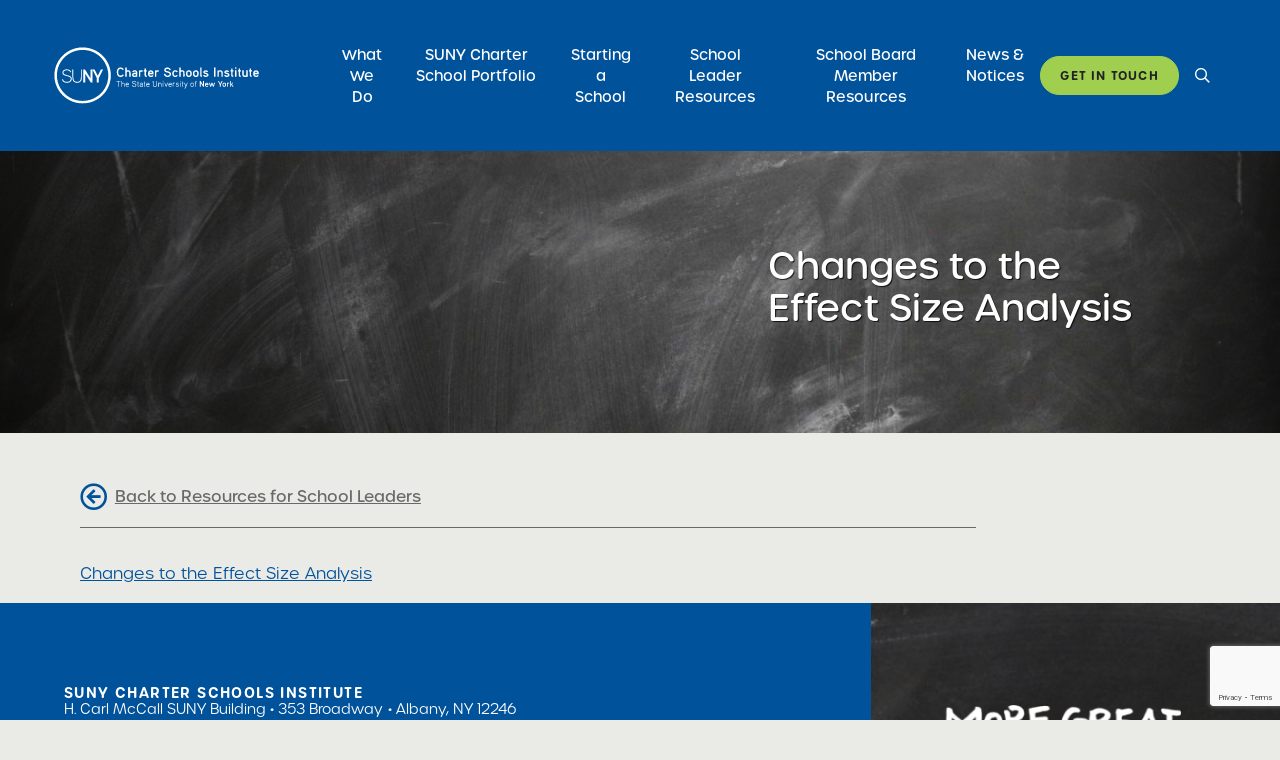

--- FILE ---
content_type: text/html; charset=UTF-8
request_url: https://www.newyorkcharters.org/resource-center/school-leaders/accountability/effect-size-changes/
body_size: 12467
content:
<!doctype html>

<!--[if lt IE 7]><html lang="en-US" class="no-js lt-ie9 lt-ie8 lt-ie7"><![endif]-->
<!--[if (IE 7)&!(IEMobile)]><html lang="en-US" class="no-js lt-ie9 lt-ie8"><![endif]-->
<!--[if (IE 8)&!(IEMobile)]><html lang="en-US" class="no-js lt-ie9"><![endif]-->
<!--[if gt IE 8]><!--> <html itemscope="itemscope" itemtype="https://schema.org/WebPage" lang="en-US" class="no-js"><!--<![endif]-->

	<head>

        
                
                <meta charset='UTF-8'>
<script type="text/javascript">
/* <![CDATA[ */
var gform;gform||(document.addEventListener("gform_main_scripts_loaded",function(){gform.scriptsLoaded=!0}),document.addEventListener("gform/theme/scripts_loaded",function(){gform.themeScriptsLoaded=!0}),window.addEventListener("DOMContentLoaded",function(){gform.domLoaded=!0}),gform={domLoaded:!1,scriptsLoaded:!1,themeScriptsLoaded:!1,isFormEditor:()=>"function"==typeof InitializeEditor,callIfLoaded:function(o){return!(!gform.domLoaded||!gform.scriptsLoaded||!gform.themeScriptsLoaded&&!gform.isFormEditor()||(gform.isFormEditor()&&console.warn("The use of gform.initializeOnLoaded() is deprecated in the form editor context and will be removed in Gravity Forms 3.1."),o(),0))},initializeOnLoaded:function(o){gform.callIfLoaded(o)||(document.addEventListener("gform_main_scripts_loaded",()=>{gform.scriptsLoaded=!0,gform.callIfLoaded(o)}),document.addEventListener("gform/theme/scripts_loaded",()=>{gform.themeScriptsLoaded=!0,gform.callIfLoaded(o)}),window.addEventListener("DOMContentLoaded",()=>{gform.domLoaded=!0,gform.callIfLoaded(o)}))},hooks:{action:{},filter:{}},addAction:function(o,r,e,t){gform.addHook("action",o,r,e,t)},addFilter:function(o,r,e,t){gform.addHook("filter",o,r,e,t)},doAction:function(o){gform.doHook("action",o,arguments)},applyFilters:function(o){return gform.doHook("filter",o,arguments)},removeAction:function(o,r){gform.removeHook("action",o,r)},removeFilter:function(o,r,e){gform.removeHook("filter",o,r,e)},addHook:function(o,r,e,t,n){null==gform.hooks[o][r]&&(gform.hooks[o][r]=[]);var d=gform.hooks[o][r];null==n&&(n=r+"_"+d.length),gform.hooks[o][r].push({tag:n,callable:e,priority:t=null==t?10:t})},doHook:function(r,o,e){var t;if(e=Array.prototype.slice.call(e,1),null!=gform.hooks[r][o]&&((o=gform.hooks[r][o]).sort(function(o,r){return o.priority-r.priority}),o.forEach(function(o){"function"!=typeof(t=o.callable)&&(t=window[t]),"action"==r?t.apply(null,e):e[0]=t.apply(null,e)})),"filter"==r)return e[0]},removeHook:function(o,r,t,n){var e;null!=gform.hooks[o][r]&&(e=(e=gform.hooks[o][r]).filter(function(o,r,e){return!!(null!=n&&n!=o.tag||null!=t&&t!=o.priority)}),gform.hooks[o][r]=e)}});
/* ]]> */
</script>

        <meta http-equiv="x-ua-compatible" content="ie=edge">
        <meta name="viewport" content="width=device-width, initial-scale=1, shrink-to-fit=no">
        <meta name="google-site-verification" content="1dy6u-x52KHVhe1ZyAIvnYLWX-jT6WRJZU7ej9AsSo0" /><!-- TODO REMOVE -->

                <!-- <link rel="icon" href="https://www.newyorkcharters.org/wp-content/themes/nycharters/favicon.png"> -->
        <!--[if IE]>
            <link rel="shortcut icon" href="https://www.newyorkcharters.org/wp-content/themes/nycharters/favicon.ico">
        <![endif]-->

        <!-- Apple Touch Icon -->
        <!-- <link rel="apple-touch-icon" href="https://www.newyorkcharters.org/wp-content/themes/nycharters/library/images/apple-touch-icon.png"> -->

        <!-- Safari Pinned Tab Icon -->
        <!-- <link rel="mask-icon" href="https://www.newyorkcharters.org/wp-content/themes/nycharters/library/images/icon.svg" color="#0088cc"> -->

        <link rel="apple-touch-icon-precomposed" sizes="57x57" href="/apple-touch-icon-57x57.png" />
        <link rel="apple-touch-icon-precomposed" sizes="114x114" href="/apple-touch-icon-114x114.png" />
        <link rel="apple-touch-icon-precomposed" sizes="72x72" href="/apple-touch-icon-72x72.png" />
        <link rel="apple-touch-icon-precomposed" sizes="144x144" href="/apple-touch-icon-144x144.png" />
        <link rel="apple-touch-icon-precomposed" sizes="120x120" href="/apple-touch-icon-120x120.png" />
        <link rel="apple-touch-icon-precomposed" sizes="152x152" href="/apple-touch-icon-152x152.png" />
        <link rel="icon" type="image/png" href="/favicon-32x32.png" sizes="32x32" />
        <link rel="icon" type="image/png" href="/favicon-16x16.png" sizes="16x16" />
        <meta name="application-name" content="&nbsp;"/>
        <meta name="msapplication-TileColor" content="#00529B" />
        <meta name="msapplication-TileImage" content="/mstile-144x144.png" />


                
                
                <meta name='robots' content='index, follow, max-image-preview:large, max-snippet:-1, max-video-preview:-1' />

	<!-- This site is optimized with the Yoast SEO plugin v26.6 - https://yoast.com/wordpress/plugins/seo/ -->
	<title>Changes to the Effect Size Analysis</title>
	<link rel="canonical" href="https://www.newyorkcharters.org/resource-center/school-leaders/accountability/effect-size-changes/" />
	<meta property="og:locale" content="en_US" />
	<meta property="og:type" content="article" />
	<meta property="og:title" content="Changes to the Effect Size Analysis" />
	<meta property="og:description" content="Changes to the Effect Size Analysis" />
	<meta property="og:url" content="https://www.newyorkcharters.org/resource-center/school-leaders/accountability/effect-size-changes/" />
	<meta property="og:site_name" content="Charter Schools Institute" />
	<meta property="article:modified_time" content="2021-03-25T13:31:41+00:00" />
	<script type="application/ld+json" class="yoast-schema-graph">{"@context":"https://schema.org","@graph":[{"@type":"WebPage","@id":"https://www.newyorkcharters.org/resource-center/school-leaders/accountability/effect-size-changes/","url":"https://www.newyorkcharters.org/resource-center/school-leaders/accountability/effect-size-changes/","name":"Changes to the Effect Size Analysis","isPartOf":{"@id":"https://www.newyorkcharters.org/#website"},"primaryImageOfPage":{"@id":"https://www.newyorkcharters.org/resource-center/school-leaders/accountability/effect-size-changes/#primaryimage"},"image":{"@id":"https://www.newyorkcharters.org/resource-center/school-leaders/accountability/effect-size-changes/#primaryimage"},"thumbnailUrl":"","datePublished":"2021-03-25T13:31:33+00:00","dateModified":"2021-03-25T13:31:41+00:00","breadcrumb":{"@id":"https://www.newyorkcharters.org/resource-center/school-leaders/accountability/effect-size-changes/#breadcrumb"},"inLanguage":"en-US","potentialAction":[{"@type":"ReadAction","target":["https://www.newyorkcharters.org/resource-center/school-leaders/accountability/effect-size-changes/"]}]},{"@type":"ImageObject","inLanguage":"en-US","@id":"https://www.newyorkcharters.org/resource-center/school-leaders/accountability/effect-size-changes/#primaryimage","url":"","contentUrl":""},{"@type":"BreadcrumbList","@id":"https://www.newyorkcharters.org/resource-center/school-leaders/accountability/effect-size-changes/#breadcrumb","itemListElement":[{"@type":"ListItem","position":1,"name":"Home","item":"https://www.newyorkcharters.org/"},{"@type":"ListItem","position":2,"name":"Resource Center","item":"https://www.newyorkcharters.org/resource-center/"},{"@type":"ListItem","position":3,"name":"Resources for School Leaders","item":"https://www.newyorkcharters.org/resource-center/school-leaders/"},{"@type":"ListItem","position":4,"name":"Accountability","item":"https://www.newyorkcharters.org/resource-center/school-leaders/accountability/"},{"@type":"ListItem","position":5,"name":"Changes to the Effect Size Analysis"}]},{"@type":"WebSite","@id":"https://www.newyorkcharters.org/#website","url":"https://www.newyorkcharters.org/","name":"Charter Schools Institute","description":"","potentialAction":[{"@type":"SearchAction","target":{"@type":"EntryPoint","urlTemplate":"https://www.newyorkcharters.org/?s={search_term_string}"},"query-input":{"@type":"PropertyValueSpecification","valueRequired":true,"valueName":"search_term_string"}}],"inLanguage":"en-US"}]}</script>
	<!-- / Yoast SEO plugin. -->


<link rel='dns-prefetch' href='//www.google.com' />
<link rel='dns-prefetch' href='//kit.fontawesome.com' />
<link rel='dns-prefetch' href='//cdnjs.cloudflare.com' />
<link rel='dns-prefetch' href='//use.typekit.net' />
<link rel="alternate" title="oEmbed (JSON)" type="application/json+oembed" href="https://www.newyorkcharters.org/wp-json/oembed/1.0/embed?url=https%3A%2F%2Fwww.newyorkcharters.org%2Fresource-center%2Fschool-leaders%2Faccountability%2Feffect-size-changes%2F" />
<link rel="alternate" title="oEmbed (XML)" type="text/xml+oembed" href="https://www.newyorkcharters.org/wp-json/oembed/1.0/embed?url=https%3A%2F%2Fwww.newyorkcharters.org%2Fresource-center%2Fschool-leaders%2Faccountability%2Feffect-size-changes%2F&#038;format=xml" />
<style id='wp-img-auto-sizes-contain-inline-css' type='text/css'>
img:is([sizes=auto i],[sizes^="auto," i]){contain-intrinsic-size:3000px 1500px}
/*# sourceURL=wp-img-auto-sizes-contain-inline-css */
</style>
<link rel='stylesheet' id='plate-gutenberg-styles-css' href='https://www.newyorkcharters.org/wp-content/themes/nycharters/library/css/gutenberg.css' type='text/css' media='all' />
<link rel='stylesheet' id='tablepress-default-css' href='https://www.newyorkcharters.org/wp-content/plugins/tablepress/css/build/default.css' type='text/css' media='all' />
<link rel='stylesheet' id='srpw-style-css' href='https://www.newyorkcharters.org/wp-content/plugins/smart-recent-posts-widget/assets/css/srpw-frontend.css' type='text/css' media='all' />
<link rel='stylesheet' id='lity-stylesheet-css' href='https://www.newyorkcharters.org/wp-content/themes/nycharters/library/css/lity.min.css' type='text/css' media='all' />
<link rel='stylesheet' id='font-adobe-css' href='https://use.typekit.net/bhr2skh.css' type='text/css' media='all' />
<link rel='stylesheet' id='plate-stylesheet-css' href='https://www.newyorkcharters.org/wp-content/themes/nycharters/library/css/style.css?lastmod=20251204-205549' type='text/css' media='all' />
<script type="text/javascript" src="https://www.newyorkcharters.org/wp-includes/js/jquery/jquery.min.js" id="jquery-core-js"></script>
<script type="text/javascript" src="https://www.newyorkcharters.org/wp-includes/js/jquery/jquery-migrate.min.js" id="jquery-migrate-js"></script>
<script type="text/javascript" src="https://kit.fontawesome.com/703c1b5997.js" id="fontawesome-js-js"></script>
<script type="text/javascript" src="https://www.newyorkcharters.org/wp-content/themes/nycharters/library/js/libs/modernizr-custom-min.js" id="modernizr-js"></script>
<link rel="https://api.w.org/" href="https://www.newyorkcharters.org/wp-json/" /><link rel="alternate" title="JSON" type="application/json" href="https://www.newyorkcharters.org/wp-json/wp/v2/media/20076" /><link rel='shortlink' href='https://www.newyorkcharters.org/?p=20076' />
  
    <style type="text/css">

        header.header .site-title a {
          color: #000;
        }
      
        
        #banner .header-image {
          max-width: 100%;
          height: auto;
        }

        .customize-control-description {
          font-style: normal;
        }

    </style>

                  
        <!-- Global site tag (gtag.js) - Google Analytics -->
        <script async src="https://www.googletagmanager.com/gtag/js?id=UA-122655326-1"></script>
        <script>
            window.dataLayer = window.dataLayer || [];
            function gtag(){dataLayer.push(arguments);}
            gtag('js', new Date());
            gtag('config', 'UA-122655326-1');
        </script>
    <link rel='stylesheet' id='gforms_reset_css-css' href='https://www.newyorkcharters.org/wp-content/plugins/gravityforms/legacy/css/formreset.min.css' type='text/css' media='all' />
<link rel='stylesheet' id='gforms_formsmain_css-css' href='https://www.newyorkcharters.org/wp-content/plugins/gravityforms/legacy/css/formsmain.min.css' type='text/css' media='all' />
<link rel='stylesheet' id='gforms_ready_class_css-css' href='https://www.newyorkcharters.org/wp-content/plugins/gravityforms/legacy/css/readyclass.min.css' type='text/css' media='all' />
<link rel='stylesheet' id='gforms_browsers_css-css' href='https://www.newyorkcharters.org/wp-content/plugins/gravityforms/legacy/css/browsers.min.css' type='text/css' media='all' />
</head>

	<body class="attachment wp-singular attachment-template-default attachmentid-20076 attachment-pdf wp-embed-responsive wp-theme-nycharters contact-modal-closed not-home  effect-size-changes accountability template-page-sidebar-php page-accountability page-school-leaders page-resource-center attachment-effect-size-changes" itemscope itemtype="https://schema.org/WebPage" data-non-mobile-min="1158">

        		<div id="container" class="grid grid-aside">

			<header class="header header-main mobile-menu-closed desktop-search-closed" id="header" role="banner" itemscope itemtype="https://schema.org/WPHeader">

                <div id="inner-header">

                    <div class="top-inner-header mq-wrap-mobile">
                        <div id="bloginfo" itemscope itemtype="https://schema.org/Organization">

                            <div id="logo" itemprop="logo">
                                <a href="https://www.newyorkcharters.org" itemprop="url" title="Charter Schools Institute"><img src="https://www.newyorkcharters.org/wp-content/themes/nycharters/library/images/nycharters-logo.svg" itemprop="logo" alt="site logo" /></a>
                            </div>
                        </div>
                        <div class="mobile-menu-search mq-mobileonly">
<form role="search" method="get" class="search-form" action="https://www.newyorkcharters.org/">

    <label>
        <span class="search-label">Search for:</span>
    </label>

    <div class="search-input">
        <input type="search" class="search-field"
            required="required" 
            placeholder="Search"
            value="" name="s"
            title="Search for:" />
        <input type="submit" class="btn fa" value="&#xf002;" />

    </div>
    
</form></div>
                        <div class="menu-ctrl-container mq-mobileonly">
                            <button class="hamburger hamburger--squeeze not-active" type="button" data-toggle-target="#header" data-toggle-classes="mobile-menu-open mobile-menu-closed" data-toggle-self-classes="is-active not-active">
                                <span class="label">Menu</span>
                                <span class="hamburger-box">
                                    <span class="hamburger-inner"></span>
                                </span>
                            </button>
                        </div>
                        
                    </div>

                    <nav class="header-nav primary-menu" role="navigation" itemscope itemtype="https://schema.org/SiteNavigationElement" aria-label="Primary Menu ">

                                                <h2 class="screen-reader-text">Primary Menu</h2>

                        
                        <ul id="menu-main-menu" class="nav top-nav main-menu nostyle"><li id="menu-item-19328" class="menu-item menu-item-type-post_type menu-item-object-page menu-item-has-children menu-item-19328"><a href="https://www.newyorkcharters.org/what-we-do/">What We Do</a>
<ul class="sub-menu">
	<li id="menu-item-25814" class="menu-item menu-item-type-custom menu-item-object-custom menu-item-25814"><a href="https://www.newyorkcharters.org/what-we-do/">About the Institute</a></li>
	<li id="menu-item-19349" class="menu-item menu-item-type-custom menu-item-object-custom menu-item-has-children menu-item-19349"><a href="/for-families/">Why Charter Schools</a>
	<ul class="sub-menu">
		<li id="menu-item-19333" class="menu-item menu-item-type-post_type menu-item-object-page menu-item-19333"><a href="https://www.newyorkcharters.org/for-families/choosing-the-right-school/">Choosing the Right School</a></li>
		<li id="menu-item-19334" class="menu-item menu-item-type-post_type menu-item-object-page menu-item-19334"><a href="https://www.newyorkcharters.org/for-families/faqs/">FAQs</a></li>
	</ul>
</li>
	<li id="menu-item-26836" class="menu-item menu-item-type-post_type menu-item-object-page menu-item-26836"><a href="https://www.newyorkcharters.org/meet-the-institute/">Staff Directory</a></li>
	<li id="menu-item-21775" class="menu-item menu-item-type-post_type menu-item-object-page menu-item-21775"><a href="https://www.newyorkcharters.org/what-we-do/career-opportunities/">Career Opportunities</a></li>
	<li id="menu-item-26381" class="menu-item menu-item-type-post_type menu-item-object-page menu-item-26381"><a href="https://www.newyorkcharters.org/what-we-do/more-great-seats-for-kids/">‘More Great Seats 4 Kids’ Podcast</a></li>
	<li id="menu-item-27099" class="menu-item menu-item-type-post_type menu-item-object-page menu-item-27099"><a href="https://www.newyorkcharters.org/resource-center/">Resource Center</a></li>
	<li id="menu-item-23400" class="menu-item menu-item-type-post_type menu-item-object-page menu-item-23400"><a href="https://www.newyorkcharters.org/resource-center/researchers/white-papers/">White Papers</a></li>
	<li id="menu-item-25813" class="menu-item menu-item-type-custom menu-item-object-custom menu-item-25813"><a href="https://suny-charters-uploads.s3.amazonaws.com/wp-content/uploads/2025/07/11083312/SUNY-Charter-Schools-Institute_2024-25-Annual-Report-3.pdf">2024-25 Annual Report</a></li>
</ul>
</li>
<li id="menu-item-19331" class="menu-item menu-item-type-post_type menu-item-object-page menu-item-has-children menu-item-19331"><a href="https://www.newyorkcharters.org/charter-schools/">SUNY Charter School Portfolio</a>
<ul class="sub-menu">
	<li id="menu-item-19329" class="menu-item menu-item-type-post_type menu-item-object-page menu-item-19329"><a href="https://www.newyorkcharters.org/what-we-do/fast-facts/">Fast Facts</a></li>
	<li id="menu-item-27100" class="menu-item menu-item-type-custom menu-item-object-custom menu-item-27100"><a href="https://www.newyorkcharters.org/charter-schools/">Find a Charter School</a></li>
	<li id="menu-item-19359" class="menu-item menu-item-type-post_type menu-item-object-page menu-item-19359"><a href="https://www.newyorkcharters.org/school-performance-reports/">School Performance Reports</a></li>
</ul>
</li>
<li id="menu-item-19366" class="menu-item menu-item-type-post_type menu-item-object-page menu-item-has-children menu-item-19366"><a href="https://www.newyorkcharters.org/resource-center/applicants/">Starting a School</a>
<ul class="sub-menu">
	<li id="menu-item-19371" class="menu-item menu-item-type-post_type menu-item-object-page menu-item-19371"><a href="https://www.newyorkcharters.org/resource-center/applicants/">Resources for New Charter Applicants</a></li>
	<li id="menu-item-27225" class="menu-item menu-item-type-custom menu-item-object-custom menu-item-27225"><a href="https://www.newyorkcharters.org/request-for-proposals/2026-request-for-proposals-outside-nyc/">2026 RFP</a></li>
</ul>
</li>
<li id="menu-item-19358" class="menu-item menu-item-type-post_type menu-item-object-page menu-item-has-children menu-item-19358"><a href="https://www.newyorkcharters.org/resource-center/school-leaders/">School Leader Resources</a>
<ul class="sub-menu">
	<li id="menu-item-19346" class="menu-item menu-item-type-post_type menu-item-object-page menu-item-has-children menu-item-19346"><a href="https://www.newyorkcharters.org/resource-center/school-leaders/accountability/">Accountability</a>
	<ul class="sub-menu">
		<li id="menu-item-19376" class="menu-item menu-item-type-post_type menu-item-object-page menu-item-19376"><a href="https://www.newyorkcharters.org/resource-center/school-leaders/accountability/renewal-regulations-benchmarks/">Renewal Requirements &#038; Benchmarks</a></li>
	</ul>
</li>
	<li id="menu-item-19356" class="menu-item menu-item-type-post_type menu-item-object-page menu-item-19356"><a href="https://www.newyorkcharters.org/resource-center/school-leaders/templates/">All Guides and Templates</a></li>
	<li id="menu-item-19345" class="menu-item menu-item-type-post_type menu-item-object-page menu-item-has-children menu-item-19345"><a href="https://www.newyorkcharters.org/resource-center/school-leaders/compliance/">Operations and Compliance</a>
	<ul class="sub-menu">
		<li id="menu-item-19353" class="menu-item menu-item-type-post_type menu-item-object-page menu-item-19353"><a href="https://www.newyorkcharters.org/resource-center/school-leaders/compliance/compliance-calendar/">Compliance Calendar</a></li>
		<li id="menu-item-19374" class="menu-item menu-item-type-post_type menu-item-object-page menu-item-19374"><a href="https://www.newyorkcharters.org/resource-center/school-leaders/compliance/fiscal-guidelines-forms-templates/">Fiscal</a></li>
		<li id="menu-item-27409" class="menu-item menu-item-type-post_type menu-item-object-page menu-item-27409"><a href="https://www.newyorkcharters.org/resource-center/school-leaders/preopening/">Preopening Materials, Guides, and Templates</a></li>
		<li id="menu-item-19375" class="menu-item menu-item-type-post_type menu-item-object-page menu-item-19375"><a href="https://www.newyorkcharters.org/resource-center/school-leaders/compliance/reporting-requirements/">Reporting Requirements</a></li>
		<li id="menu-item-19937" class="menu-item menu-item-type-post_type menu-item-object-page menu-item-19937"><a href="https://www.newyorkcharters.org/resource-center/school-leaders/compliance/revising-a-charter/">Revising a Charter</a></li>
	</ul>
</li>
	<li id="menu-item-23752" class="menu-item menu-item-type-post_type menu-item-object-page menu-item-23752"><a href="https://www.newyorkcharters.org/resource-center/school-leaders/epicenter/">Epicenter</a></li>
	<li id="menu-item-27103" class="menu-item menu-item-type-custom menu-item-object-custom menu-item-27103"><a href="https://sunycompass.newyorkcharters.org/user/login">SUNY Compass</a></li>
</ul>
</li>
<li id="menu-item-19361" class="menu-item menu-item-type-custom menu-item-object-custom menu-item-has-children menu-item-19361"><a href="https://www.newyorkcharters.org/resource-center/board-resources-tools-model-documents/">School Board Member Resources</a>
<ul class="sub-menu">
	<li id="menu-item-19373" class="menu-item menu-item-type-post_type menu-item-object-page menu-item-19373"><a href="https://www.newyorkcharters.org/board-focus-questions/">School Board Member Focus Questions</a></li>
	<li id="menu-item-19357" class="menu-item menu-item-type-post_type menu-item-object-page menu-item-19357"><a href="https://www.newyorkcharters.org/resource-center/board-resources-tools-model-documents/">School Board Resources, Tools &#038; Model Documents</a></li>
</ul>
</li>
<li id="menu-item-19336" class="menu-item menu-item-type-post_type menu-item-object-page menu-item-19336"><a href="https://www.newyorkcharters.org/news-public-notices/">News &#038; Notices</a></li>
<li id="menu-item-19343" class="toggle-modal-contact-form menu-item menu-item-type-post_type menu-item-object-page menu-item-has-children menu-item-19343"><a href="https://www.newyorkcharters.org/contact-us/">Get in Touch</a>
<ul class="sub-menu">
	<li id="menu-item-19364" class="menu-item menu-item-type-post_type menu-item-object-page menu-item-19364"><a href="https://www.newyorkcharters.org/contact-us/complaint-process-foil-requests/">Complaint Process &#038; (FOIL) Requests</a></li>
	<li id="menu-item-23233" class="menu-item menu-item-type-post_type menu-item-object-page menu-item-23233"><a href="https://www.newyorkcharters.org/contact-us/institute-department-emails/">Institute Department Emails</a></li>
</ul>
</li>
</ul>
                    </nav>
                </div>
                <div id="mega-container" class="mq-desktoponly"></div>
                <div class="desktop-search mq-desktoponly">
<form role="search" method="get" class="search-form" action="https://www.newyorkcharters.org/">

    <label>
        <span class="search-label">Search for:</span>
    </label>

    <div class="search-input">
        <input type="search" class="search-field"
            required="required" 
            placeholder="Search"
            value="" name="s"
            title="Search for:" />
        <input type="submit" class="btn fa" value="&#xf002;" />

    </div>
    
</form>                </div>
            </header>
	<div id="content" class="content">

		<div id="inner-content">

        <div class="main-hero ">
    <div class="inner"><div class="title"><h1>Changes to the Effect Size Analysis</h1></div>    </div>
  </div>
			<main id="main" class="main wrap" role="main" itemscope itemprop="mainContentOfPage" itemtype="https://schema.org/Blog">

				

	<article id="post-20076" class="post-20076 attachment type-attachment status-inherit hentry" role="article" itemscope itemtype="https://schema.org/BlogPosting">

		<header class="article-header nosho">

      <h1 class="page-title" itemprop="headline">Changes to the Effect Size Analysis</h1>

			
		</header> 
		<section class="entry-content ok" itemprop="articleBody"><div class="resource-crumbs"><a href="https://www.newyorkcharters.org/resource-center/school-leaders/"><i class="far fa-arrow-circle-left"></i> <span>Back to Resources for School Leaders</span></a></div><p class="attachment"><a href='https://suny-charters-uploads.s3.amazonaws.com/wp-content/uploads/2021/03/13112333/Effect-Size-Changes.pdf'>Changes to the Effect Size Analysis</a></p>
		
		</section> 
		<footer class="article-footer">

		</footer>

        
	</article>


    

			</main>

		</div>

	</div>

			<footer id="footer" class="footer main-footer with-cta-block" role="contentinfo" itemscope itemtype="https://schema.org/WPFooter">          <div class="upper-footer footer-cta" style="background-image:url(https://suny-charters-uploads.s3.amazonaws.com/wp-content/uploads/2020/10/13112447/bg-footer-cta%402x-768x768.jpg)">
            <div class="wrap"><div class='content entry-content'><p><img loading="lazy" decoding="async" class="alignnone size-full wp-image-177" src="https://suny-charters-uploads.s3.amazonaws.com/wp-content/uploads/2020/10/13112433/MGSfK_logo_r_w.png" alt="More Great Seats for Kids" width="250" height="66" /><br />
Get our weekly newsletter <a href="/what-we-do/more-great-seats-for-kids/">More Great Seats 4 Kids</a> and stay current to the latest Institute news &amp; analysis and learn about our highest achieving schools.</p>
</div><div class="btn_container"><a href="https://newyorkcharters.us9.list-manage.com/subscribe?u=e112c5593bce27f373fbf8e51&#038;id=ecd2edd25a" target="_blank" class="green-button fat-padding">Subscribe</a></div>            </div>
          </div>
				<div id="inner-footer" class="wrap inner-main-footer">

          <div class="f-section contacts">
            <div class="f-address-container"><div class='line l1 font-ur-demibold'>SUNY Charter Schools Institute</div><div class='line l2'>H. Carl McCall SUNY Building</div><div class='line l3'>353 Broadway</div><div class='line l4'>Albany, NY 12246</div>            </div>

            <div class="f-row social">
              <div class="f-label">Follow:</div>
              <div class="f-meat">
                <nav role="navigation" data-mq-mobile-clone-prepend-list-to="#menu-item-19343 .menu-row"><ul id="menu-social-links" class="nav nostyle nobreak"><li id="menu-item-19341" class="add-icon-twitter menu-item menu-item-type-custom menu-item-object-custom menu-item-19341"><a href="https://twitter.com/SUNYCharters">Twitter</a></li>
<li id="menu-item-19342" class="add-icon-linkedin menu-item menu-item-type-custom menu-item-object-custom menu-item-19342"><a href="https://www.linkedin.com/in/suny-charter-schools-institute-a9a7926b/">LinkedIn</a></li>
</ul>                </nav>
              </div>
            </div>              <div class="f-row phone">
                <div class="f-label">Phone:</div>
                <div class="f-meat"><a href="tel:+15184454250">518.445.4250</a></div>
              </div>              <div class="f-row email">
                <div class="f-label">Email:</div>
                <div class="f-meat"><a href="/cdn-cgi/l/email-protection#b1d2d9d0c3c5d4c3c2f1c2c4dfc89fd4d5c4"><span class="__cf_email__" data-cfemail="cdaea5acbfb9a8bfbe8dbeb8a3b4e3a8a9b8">[email&#160;protected]</span></a></div>
              </div>            <div class="f-logo mq-desktoponly">
              <a href="https://www.newyorkcharters.org" itemprop="url" title="Charter Schools Institute"><img src="https://www.newyorkcharters.org/wp-content/themes/nycharters/library/images/nycharters-logo.svg" itemprop="logo" alt="site logo" width="280" /></a>
            </div>
          </div>

          <div class="f-menus">
            <div class="f-section f-m-main">
              <div class="f-header">Main Menu</div>
    					<nav role="navigation"><ul id="menu-main-menu-1" class="nav nostyle a"><li class="menu-item menu-item-type-post_type menu-item-object-page menu-item-19328"><a href="https://www.newyorkcharters.org/what-we-do/">What We Do</a></li>
<li class="menu-item menu-item-type-post_type menu-item-object-page menu-item-19331"><a href="https://www.newyorkcharters.org/charter-schools/">SUNY Charter School Portfolio</a></li>
<li class="menu-item menu-item-type-post_type menu-item-object-page menu-item-19366"><a href="https://www.newyorkcharters.org/resource-center/applicants/">Starting a School</a></li>
<li class="menu-item menu-item-type-post_type menu-item-object-page menu-item-19358"><a href="https://www.newyorkcharters.org/resource-center/school-leaders/">School Leader Resources</a></li>
<li class="menu-item menu-item-type-custom menu-item-object-custom menu-item-19361"><a href="https://www.newyorkcharters.org/resource-center/board-resources-tools-model-documents/">School Board Member Resources</a></li>
<li class="menu-item menu-item-type-post_type menu-item-object-page menu-item-19336"><a href="https://www.newyorkcharters.org/news-public-notices/">News &#038; Notices</a></li>
<li class="toggle-modal-contact-form menu-item menu-item-type-post_type menu-item-object-page menu-item-19343"><a href="https://www.newyorkcharters.org/contact-us/">Get in Touch</a></li>
</ul>    					</nav>
            </div>
            <div class="f-section f-m-other">
              <div class="f-header">Other Info</div>
              <nav role="navigation"><ul id="menu-other-info" class="nav nostyle b"><li id="menu-item-19337" class="menu-item menu-item-type-post_type menu-item-object-page menu-item-19337"><a href="https://www.newyorkcharters.org/accessibility/">Accessibility</a></li>
<li id="menu-item-19365" class="menu-item menu-item-type-post_type menu-item-object-page menu-item-19365"><a href="https://www.newyorkcharters.org/contact-us/complaint-process-foil-requests/">Complaint Process &#038; Freedom of Information Law (FOIL) Requests</a></li>
<li id="menu-item-19338" class="toggle-modal-contact-form menu-item menu-item-type-post_type menu-item-object-page menu-item-19338"><a href="https://www.newyorkcharters.org/contact-us/">Contact Us</a></li>
<li id="menu-item-19340" class="menu-item menu-item-type-post_type menu-item-object-page menu-item-19340"><a href="https://www.newyorkcharters.org/privacy-policy/">Privacy Policy</a></li>
</ul>              </nav>
            </div>
          </div>


          <div class="f-logo mq-mobileponly">
            <a href="https://www.newyorkcharters.org" itemprop="url" title="Charter Schools Institute"><img src="https://www.newyorkcharters.org/wp-content/themes/nycharters/library/images/nycharters-logo.svg" itemprop="logo" alt="site logo" /></a>
          </div>

					<p class="source-org copyright">
            <span>&copy; 2012-2026 SUNY Charter Schools Institute</span>
            <span class="l2">All Rights Reserved   |   <a href="https://get.adobe.com/reader/" target="_blank" rel="noopener">Download Adobe Acrobat Reader (Opens in New Window)</a></span>
          </p>

				</div>

			</footer>

		</div>

          <div class="main-modal-container">
        <div class="wrap inner-modal">
          <div class="col1"><div class='basic-roof'>General inquiry</div><div class='basic-headline'>Get in Touch</div><div class='content entry-content'><p>The Institute Staff is ready and willing to answer your questions and share resources and best practices.</p>
<div style="font-size: 16px;"><strong>Phone: </strong>(518) 445-4250</p>
<p><strong>Email:</strong> charters (at) suny.edu</div>
<div style="font-size: 16px;">
<p>Please direct all communication (written, electronic or telephone)  to the Albany Office.</p>
<p>Our <a href="https://www.newyorkcharters.org/contact-us/23222-2/">shared email inboxes</a> serve as a direct portal to our internal teams that manage any processes you may have questions about.</p>
<p>Information on the Institute&#8217;s <a href="https://www.newyorkcharters.org/contact-us/complaint-process-foil-requests/">Complaint Process and submitting a FOIL request</a> can also be found on our website.</p>
</div>
<p><strong>Mailing Address: </strong></p>
<div style="display: flex; font-size: 16px;">
<div style="padding-right: 1em;">
<p><strong>Albany Office:</strong><br />
SUNY Charter Schools Institute<br />
H. Carl McCall SUNY Building<br />
353 Broadway<br />
Albany, NY 12246</p>
</div>
<div>
<p>&nbsp;</p>
</div>
</div>
</div>          </div>
          <div class="col2">
                <div class='gf_browser_chrome gform_wrapper gform_legacy_markup_wrapper gform-theme--no-framework' data-form-theme='legacy' data-form-index='0' id='gform_wrapper_22' ><div id='gf_22' class='gform_anchor' tabindex='-1'></div><form method='post' enctype='multipart/form-data' target='gform_ajax_frame_22' id='gform_22'  action='/resource-center/school-leaders/accountability/effect-size-changes/#gf_22' data-formid='22' novalidate><div class='gf_invisible ginput_recaptchav3' data-sitekey='6Lf_La8bAAAAAE5mZpSxl0AV6n2E8CEnWgWuWL9N' data-tabindex='0'><input id="input_0af7f042f4243bfc2e7ef30fabc4a9d3" class="gfield_recaptcha_response" type="hidden" name="input_0af7f042f4243bfc2e7ef30fabc4a9d3" value=""/></div>
                        <div class='gform-body gform_body'><ul id='gform_fields_22' class='gform_fields top_label form_sublabel_below description_below validation_below'><li id="field_22_4" class="gfield gfield--type-honeypot gform_validation_container field_sublabel_below gfield--has-description field_description_below field_validation_below gfield_visibility_visible"  ><label class='gfield_label gform-field-label' for='input_22_4'>URL</label><div class='ginput_container'><input name='input_4' id='input_22_4' type='text' value='' autocomplete='new-password'/></div><div class='gfield_description' id='gfield_description_22_4'>This field is for validation purposes and should be left unchanged.</div></li><li id="field_22_1" class="gfield gfield--type-text gfield_contains_required field_sublabel_below gfield--no-description field_description_below field_validation_below gfield_visibility_visible"  ><label class='gfield_label gform-field-label' for='input_22_1'>Enter your full name.<span class="gfield_required"><span class="gfield_required gfield_required_asterisk">*</span></span></label><div class='ginput_container ginput_container_text'><input name='input_1' id='input_22_1' type='text' value='' class='medium'     aria-required="true" aria-invalid="false"   /></div></li><li id="field_22_2" class="gfield gfield--type-email gfield_contains_required field_sublabel_below gfield--no-description field_description_below field_validation_below gfield_visibility_visible"  ><label class='gfield_label gform-field-label' for='input_22_2'>Enter your email.<span class="gfield_required"><span class="gfield_required gfield_required_asterisk">*</span></span></label><div class='ginput_container ginput_container_email'>
                            <input name='input_2' id='input_22_2' type='email' value='' class='medium'    aria-required="true" aria-invalid="false"  />
                        </div></li><li id="field_22_3" class="gfield gfield--type-textarea gfield_contains_required field_sublabel_below gfield--no-description field_description_below field_validation_below gfield_visibility_visible"  ><label class='gfield_label gform-field-label' for='input_22_3'>Do you have a question?<span class="gfield_required"><span class="gfield_required gfield_required_asterisk">*</span></span></label><div class='ginput_container ginput_container_textarea'><textarea name='input_3' id='input_22_3' class='textarea small'     aria-required="true" aria-invalid="false"   rows='10' cols='50'></textarea></div></li></ul></div>
        <div class='gform-footer gform_footer top_label'> <input type='submit' id='gform_submit_button_22' class='gform_button button' onclick='gform.submission.handleButtonClick(this);' data-submission-type='submit' value='Send'  /> <input type='hidden' name='gform_ajax' value='form_id=22&amp;title=&amp;description=&amp;tabindex=0&amp;theme=legacy&amp;styles=[]&amp;hash=0d75f8f69c6e440e2ad1d7c630ea235a' />
            <input type='hidden' class='gform_hidden' name='gform_submission_method' data-js='gform_submission_method_22' value='iframe' />
            <input type='hidden' class='gform_hidden' name='gform_theme' data-js='gform_theme_22' id='gform_theme_22' value='legacy' />
            <input type='hidden' class='gform_hidden' name='gform_style_settings' data-js='gform_style_settings_22' id='gform_style_settings_22' value='[]' />
            <input type='hidden' class='gform_hidden' name='is_submit_22' value='1' />
            <input type='hidden' class='gform_hidden' name='gform_submit' value='22' />
            
            <input type='hidden' class='gform_hidden' name='gform_unique_id' value='' />
            <input type='hidden' class='gform_hidden' name='state_22' value='WyJbXSIsImY5YWZmNDc0NjIyYjMxYmUzNDQ5MTZiYjc0ZDYwZWQ2Il0=' />
            <input type='hidden' autocomplete='off' class='gform_hidden' name='gform_target_page_number_22' id='gform_target_page_number_22' value='0' />
            <input type='hidden' autocomplete='off' class='gform_hidden' name='gform_source_page_number_22' id='gform_source_page_number_22' value='1' />
            <input type='hidden' name='gform_field_values' value='' />
            
        </div>
                        </form>
                        </div>
		                <iframe style='display:none;width:0px;height:0px;' src='about:blank' name='gform_ajax_frame_22' id='gform_ajax_frame_22' title='This iframe contains the logic required to handle Ajax powered Gravity Forms.'></iframe>
		                <script data-cfasync="false" src="/cdn-cgi/scripts/5c5dd728/cloudflare-static/email-decode.min.js"></script><script type="text/javascript">
/* <![CDATA[ */
 gform.initializeOnLoaded( function() {gformInitSpinner( 22, 'https://www.newyorkcharters.org/wp-content/plugins/gravityforms/images/spinner.svg', true );jQuery('#gform_ajax_frame_22').on('load',function(){var contents = jQuery(this).contents().find('*').html();var is_postback = contents.indexOf('GF_AJAX_POSTBACK') >= 0;if(!is_postback){return;}var form_content = jQuery(this).contents().find('#gform_wrapper_22');var is_confirmation = jQuery(this).contents().find('#gform_confirmation_wrapper_22').length > 0;var is_redirect = contents.indexOf('gformRedirect(){') >= 0;var is_form = form_content.length > 0 && ! is_redirect && ! is_confirmation;var mt = parseInt(jQuery('html').css('margin-top'), 10) + parseInt(jQuery('body').css('margin-top'), 10) + 100;if(is_form){jQuery('#gform_wrapper_22').html(form_content.html());if(form_content.hasClass('gform_validation_error')){jQuery('#gform_wrapper_22').addClass('gform_validation_error');} else {jQuery('#gform_wrapper_22').removeClass('gform_validation_error');}setTimeout( function() { /* delay the scroll by 50 milliseconds to fix a bug in chrome */ jQuery(document).scrollTop(jQuery('#gform_wrapper_22').offset().top - mt); }, 50 );if(window['gformInitDatepicker']) {gformInitDatepicker();}if(window['gformInitPriceFields']) {gformInitPriceFields();}var current_page = jQuery('#gform_source_page_number_22').val();gformInitSpinner( 22, 'https://www.newyorkcharters.org/wp-content/plugins/gravityforms/images/spinner.svg', true );jQuery(document).trigger('gform_page_loaded', [22, current_page]);window['gf_submitting_22'] = false;}else if(!is_redirect){var confirmation_content = jQuery(this).contents().find('.GF_AJAX_POSTBACK').html();if(!confirmation_content){confirmation_content = contents;}jQuery('#gform_wrapper_22').replaceWith(confirmation_content);jQuery(document).scrollTop(jQuery('#gf_22').offset().top - mt);jQuery(document).trigger('gform_confirmation_loaded', [22]);window['gf_submitting_22'] = false;wp.a11y.speak(jQuery('#gform_confirmation_message_22').text());}else{jQuery('#gform_22').append(contents);if(window['gformRedirect']) {gformRedirect();}}jQuery(document).trigger("gform_pre_post_render", [{ formId: "22", currentPage: "current_page", abort: function() { this.preventDefault(); } }]);        if (event && event.defaultPrevented) {                return;        }        const gformWrapperDiv = document.getElementById( "gform_wrapper_22" );        if ( gformWrapperDiv ) {            const visibilitySpan = document.createElement( "span" );            visibilitySpan.id = "gform_visibility_test_22";            gformWrapperDiv.insertAdjacentElement( "afterend", visibilitySpan );        }        const visibilityTestDiv = document.getElementById( "gform_visibility_test_22" );        let postRenderFired = false;        function triggerPostRender() {            if ( postRenderFired ) {                return;            }            postRenderFired = true;            gform.core.triggerPostRenderEvents( 22, current_page );            if ( visibilityTestDiv ) {                visibilityTestDiv.parentNode.removeChild( visibilityTestDiv );            }        }        function debounce( func, wait, immediate ) {            var timeout;            return function() {                var context = this, args = arguments;                var later = function() {                    timeout = null;                    if ( !immediate ) func.apply( context, args );                };                var callNow = immediate && !timeout;                clearTimeout( timeout );                timeout = setTimeout( later, wait );                if ( callNow ) func.apply( context, args );            };        }        const debouncedTriggerPostRender = debounce( function() {            triggerPostRender();        }, 200 );        if ( visibilityTestDiv && visibilityTestDiv.offsetParent === null ) {            const observer = new MutationObserver( ( mutations ) => {                mutations.forEach( ( mutation ) => {                    if ( mutation.type === 'attributes' && visibilityTestDiv.offsetParent !== null ) {                        debouncedTriggerPostRender();                        observer.disconnect();                    }                });            });            observer.observe( document.body, {                attributes: true,                childList: false,                subtree: true,                attributeFilter: [ 'style', 'class' ],            });        } else {            triggerPostRender();        }    } );} ); 
/* ]]> */
</script>
</div>
        </div>
        <div class="modal-close">
          <i class="fal fa-times fa-fw"></i>
        </div>
      </div>
		<script type="speculationrules">
{"prefetch":[{"source":"document","where":{"and":[{"href_matches":"/*"},{"not":{"href_matches":["/wp-*.php","/wp-admin/*","/wp-content/uploads/*","/wp-content/*","/wp-content/plugins/*","/wp-content/themes/nycharters/*","/*\\?(.+)"]}},{"not":{"selector_matches":"a[rel~=\"nofollow\"]"}},{"not":{"selector_matches":".no-prefetch, .no-prefetch a"}}]},"eagerness":"conservative"}]}
</script>
<style type="text/css">/* rwd-background-styles */  @media screen and (max-width:768px){ .main-hero{background-image:url('https://www.newyorkcharters.org/wp-content/uploads/2020/10/bg-modal-clean-1920-800x450.jpg');} }  @media screen and (min-width:769px) and (max-width:1200px){ .main-hero{background-image:url('https://www.newyorkcharters.org/wp-content/uploads/2020/10/bg-modal-clean-1920-1200x675.jpg');} }  @media screen and (min-width:1201px) and (max-width:1600px){ .main-hero{background-image:url('https://www.newyorkcharters.org/wp-content/uploads/2020/10/bg-modal-clean-1920-1600x900.jpg');} }  @media screen and (min-width:1601px){ .main-hero{background-image:url('https://www.newyorkcharters.org/wp-content/uploads/2020/10/bg-modal-clean-1920.jpg');} } </style> 
<script type="text/javascript" id="gforms_recaptcha_recaptcha-js-extra">
/* <![CDATA[ */
var gforms_recaptcha_recaptcha_strings = {"nonce":"89ac8202fd","disconnect":"Disconnecting","change_connection_type":"Resetting","spinner":"https://www.newyorkcharters.org/wp-content/plugins/gravityforms/images/spinner.svg","connection_type":"classic","disable_badge":"","change_connection_type_title":"Change Connection Type","change_connection_type_message":"Changing the connection type will delete your current settings.  Do you want to proceed?","disconnect_title":"Disconnect","disconnect_message":"Disconnecting from reCAPTCHA will delete your current settings.  Do you want to proceed?","site_key":"6Lf_La8bAAAAAE5mZpSxl0AV6n2E8CEnWgWuWL9N"};
//# sourceURL=gforms_recaptcha_recaptcha-js-extra
/* ]]> */
</script>
<script type="text/javascript" src="https://www.google.com/recaptcha/api.js?render=6Lf_La8bAAAAAE5mZpSxl0AV6n2E8CEnWgWuWL9N" id="gforms_recaptcha_recaptcha-js" defer="defer" data-wp-strategy="defer"></script>
<script type="text/javascript" src="https://www.newyorkcharters.org/wp-content/plugins/gravityformsrecaptcha/js/frontend.min.js" id="gforms_recaptcha_frontend-js" defer="defer" data-wp-strategy="defer"></script>
<script type="text/javascript" src="https://www.newyorkcharters.org/wp-content/themes/nycharters/library/js/libs/lity.min.js" id="lity-js-js"></script>
<script type="text/javascript" src="//cdnjs.cloudflare.com/ajax/libs/gsap/3.6.0/gsap.min.js" id="greensock-js-js"></script>
<script type="text/javascript" src="//cdnjs.cloudflare.com/ajax/libs/gsap/3.6.0/ScrollTrigger.min.js" id="greensock-scrolltrigger-js-js"></script>
<script type="text/javascript" src="https://www.newyorkcharters.org/wp-content/themes/nycharters/library/js/min/scripts-min.js?lastmod=20251203-193143" id="plate-js-js"></script>
<script type="text/javascript" src="https://www.newyorkcharters.org/wp-content/themes/nycharters/library/js/a11y.js" id="plate-a11y-js"></script>
<script type="text/javascript" src="https://www.newyorkcharters.org/wp-includes/js/dist/dom-ready.min.js" id="wp-dom-ready-js"></script>
<script type="text/javascript" src="https://www.newyorkcharters.org/wp-includes/js/dist/hooks.min.js" id="wp-hooks-js"></script>
<script type="text/javascript" src="https://www.newyorkcharters.org/wp-includes/js/dist/i18n.min.js" id="wp-i18n-js"></script>
<script type="text/javascript" id="wp-i18n-js-after">
/* <![CDATA[ */
wp.i18n.setLocaleData( { 'text direction\u0004ltr': [ 'ltr' ] } );
//# sourceURL=wp-i18n-js-after
/* ]]> */
</script>
<script type="text/javascript" src="https://www.newyorkcharters.org/wp-includes/js/dist/a11y.min.js" id="wp-a11y-js"></script>
<script type="text/javascript" defer='defer' src="https://www.newyorkcharters.org/wp-content/plugins/gravityforms/js/jquery.json.min.js" id="gform_json-js"></script>
<script type="text/javascript" id="gform_gravityforms-js-extra">
/* <![CDATA[ */
var gform_i18n = {"datepicker":{"days":{"monday":"Mo","tuesday":"Tu","wednesday":"We","thursday":"Th","friday":"Fr","saturday":"Sa","sunday":"Su"},"months":{"january":"January","february":"February","march":"March","april":"April","may":"May","june":"June","july":"July","august":"August","september":"September","october":"October","november":"November","december":"December"},"firstDay":0,"iconText":"Select date"}};
var gf_legacy_multi = [];
var gform_gravityforms = {"strings":{"invalid_file_extension":"This type of file is not allowed. Must be one of the following:","delete_file":"Delete this file","in_progress":"in progress","file_exceeds_limit":"File exceeds size limit","illegal_extension":"This type of file is not allowed.","max_reached":"Maximum number of files reached","unknown_error":"There was a problem while saving the file on the server","currently_uploading":"Please wait for the uploading to complete","cancel":"Cancel","cancel_upload":"Cancel this upload","cancelled":"Cancelled","error":"Error","message":"Message"},"vars":{"images_url":"https://www.newyorkcharters.org/wp-content/plugins/gravityforms/images"}};
var gf_global = {"gf_currency_config":{"name":"U.S. Dollar","symbol_left":"$","symbol_right":"","symbol_padding":"","thousand_separator":",","decimal_separator":".","decimals":2,"code":"USD"},"base_url":"https://www.newyorkcharters.org/wp-content/plugins/gravityforms","number_formats":[],"spinnerUrl":"https://www.newyorkcharters.org/wp-content/plugins/gravityforms/images/spinner.svg","version_hash":"3dec51f81b557c86013e678f1a458890","strings":{"newRowAdded":"New row added.","rowRemoved":"Row removed","formSaved":"The form has been saved.  The content contains the link to return and complete the form."}};
//# sourceURL=gform_gravityforms-js-extra
/* ]]> */
</script>
<script type="text/javascript" defer='defer' src="https://www.newyorkcharters.org/wp-content/plugins/gravityforms/js/gravityforms.min.js" id="gform_gravityforms-js"></script>
<script type="text/javascript" defer='defer' src="https://www.newyorkcharters.org/wp-content/plugins/gravityforms/assets/js/dist/utils.min.js" id="gform_gravityforms_utils-js"></script>
<script type="text/javascript" defer='defer' src="https://www.newyorkcharters.org/wp-content/plugins/gravityforms/assets/js/dist/vendor-theme.min.js" id="gform_gravityforms_theme_vendors-js"></script>
<script type="text/javascript" id="gform_gravityforms_theme-js-extra">
/* <![CDATA[ */
var gform_theme_config = {"common":{"form":{"honeypot":{"version_hash":"3dec51f81b557c86013e678f1a458890"},"ajax":{"ajaxurl":"https://www.newyorkcharters.org/wp-admin/admin-ajax.php","ajax_submission_nonce":"60683bee59","i18n":{"step_announcement":"Step %1$s of %2$s, %3$s","unknown_error":"There was an unknown error processing your request. Please try again."}}}},"hmr_dev":"","public_path":"https://www.newyorkcharters.org/wp-content/plugins/gravityforms/assets/js/dist/","config_nonce":"7d718fe2fb"};
//# sourceURL=gform_gravityforms_theme-js-extra
/* ]]> */
</script>
<script type="text/javascript" defer='defer' src="https://www.newyorkcharters.org/wp-content/plugins/gravityforms/assets/js/dist/scripts-theme.min.js" id="gform_gravityforms_theme-js"></script>
<script type="text/javascript">
/* <![CDATA[ */
 gform.initializeOnLoaded( function() { jQuery(document).on('gform_post_render', function(event, formId, currentPage){if(formId == 22) {} } );jQuery(document).on('gform_post_conditional_logic', function(event, formId, fields, isInit){} ) } ); 
/* ]]> */
</script>
<script type="text/javascript">
/* <![CDATA[ */
 gform.initializeOnLoaded( function() {jQuery(document).trigger("gform_pre_post_render", [{ formId: "22", currentPage: "1", abort: function() { this.preventDefault(); } }]);        if (event && event.defaultPrevented) {                return;        }        const gformWrapperDiv = document.getElementById( "gform_wrapper_22" );        if ( gformWrapperDiv ) {            const visibilitySpan = document.createElement( "span" );            visibilitySpan.id = "gform_visibility_test_22";            gformWrapperDiv.insertAdjacentElement( "afterend", visibilitySpan );        }        const visibilityTestDiv = document.getElementById( "gform_visibility_test_22" );        let postRenderFired = false;        function triggerPostRender() {            if ( postRenderFired ) {                return;            }            postRenderFired = true;            gform.core.triggerPostRenderEvents( 22, 1 );            if ( visibilityTestDiv ) {                visibilityTestDiv.parentNode.removeChild( visibilityTestDiv );            }        }        function debounce( func, wait, immediate ) {            var timeout;            return function() {                var context = this, args = arguments;                var later = function() {                    timeout = null;                    if ( !immediate ) func.apply( context, args );                };                var callNow = immediate && !timeout;                clearTimeout( timeout );                timeout = setTimeout( later, wait );                if ( callNow ) func.apply( context, args );            };        }        const debouncedTriggerPostRender = debounce( function() {            triggerPostRender();        }, 200 );        if ( visibilityTestDiv && visibilityTestDiv.offsetParent === null ) {            const observer = new MutationObserver( ( mutations ) => {                mutations.forEach( ( mutation ) => {                    if ( mutation.type === 'attributes' && visibilityTestDiv.offsetParent !== null ) {                        debouncedTriggerPostRender();                        observer.disconnect();                    }                });            });            observer.observe( document.body, {                attributes: true,                childList: false,                subtree: true,                attributeFilter: [ 'style', 'class' ],            });        } else {            triggerPostRender();        }    } ); 
/* ]]> */
</script>

	<script defer src="https://static.cloudflareinsights.com/beacon.min.js/vcd15cbe7772f49c399c6a5babf22c1241717689176015" integrity="sha512-ZpsOmlRQV6y907TI0dKBHq9Md29nnaEIPlkf84rnaERnq6zvWvPUqr2ft8M1aS28oN72PdrCzSjY4U6VaAw1EQ==" data-cf-beacon='{"version":"2024.11.0","token":"0056f83d80b54d5eb5fe726733b7eb3e","r":1,"server_timing":{"name":{"cfCacheStatus":true,"cfEdge":true,"cfExtPri":true,"cfL4":true,"cfOrigin":true,"cfSpeedBrain":true},"location_startswith":null}}' crossorigin="anonymous"></script>
</body>

</html>


--- FILE ---
content_type: text/html; charset=utf-8
request_url: https://www.google.com/recaptcha/api2/anchor?ar=1&k=6Lf_La8bAAAAAE5mZpSxl0AV6n2E8CEnWgWuWL9N&co=aHR0cHM6Ly93d3cubmV3eW9ya2NoYXJ0ZXJzLm9yZzo0NDM.&hl=en&v=PoyoqOPhxBO7pBk68S4YbpHZ&size=invisible&anchor-ms=20000&execute-ms=30000&cb=pq1ppmr5mp3p
body_size: 48594
content:
<!DOCTYPE HTML><html dir="ltr" lang="en"><head><meta http-equiv="Content-Type" content="text/html; charset=UTF-8">
<meta http-equiv="X-UA-Compatible" content="IE=edge">
<title>reCAPTCHA</title>
<style type="text/css">
/* cyrillic-ext */
@font-face {
  font-family: 'Roboto';
  font-style: normal;
  font-weight: 400;
  font-stretch: 100%;
  src: url(//fonts.gstatic.com/s/roboto/v48/KFO7CnqEu92Fr1ME7kSn66aGLdTylUAMa3GUBHMdazTgWw.woff2) format('woff2');
  unicode-range: U+0460-052F, U+1C80-1C8A, U+20B4, U+2DE0-2DFF, U+A640-A69F, U+FE2E-FE2F;
}
/* cyrillic */
@font-face {
  font-family: 'Roboto';
  font-style: normal;
  font-weight: 400;
  font-stretch: 100%;
  src: url(//fonts.gstatic.com/s/roboto/v48/KFO7CnqEu92Fr1ME7kSn66aGLdTylUAMa3iUBHMdazTgWw.woff2) format('woff2');
  unicode-range: U+0301, U+0400-045F, U+0490-0491, U+04B0-04B1, U+2116;
}
/* greek-ext */
@font-face {
  font-family: 'Roboto';
  font-style: normal;
  font-weight: 400;
  font-stretch: 100%;
  src: url(//fonts.gstatic.com/s/roboto/v48/KFO7CnqEu92Fr1ME7kSn66aGLdTylUAMa3CUBHMdazTgWw.woff2) format('woff2');
  unicode-range: U+1F00-1FFF;
}
/* greek */
@font-face {
  font-family: 'Roboto';
  font-style: normal;
  font-weight: 400;
  font-stretch: 100%;
  src: url(//fonts.gstatic.com/s/roboto/v48/KFO7CnqEu92Fr1ME7kSn66aGLdTylUAMa3-UBHMdazTgWw.woff2) format('woff2');
  unicode-range: U+0370-0377, U+037A-037F, U+0384-038A, U+038C, U+038E-03A1, U+03A3-03FF;
}
/* math */
@font-face {
  font-family: 'Roboto';
  font-style: normal;
  font-weight: 400;
  font-stretch: 100%;
  src: url(//fonts.gstatic.com/s/roboto/v48/KFO7CnqEu92Fr1ME7kSn66aGLdTylUAMawCUBHMdazTgWw.woff2) format('woff2');
  unicode-range: U+0302-0303, U+0305, U+0307-0308, U+0310, U+0312, U+0315, U+031A, U+0326-0327, U+032C, U+032F-0330, U+0332-0333, U+0338, U+033A, U+0346, U+034D, U+0391-03A1, U+03A3-03A9, U+03B1-03C9, U+03D1, U+03D5-03D6, U+03F0-03F1, U+03F4-03F5, U+2016-2017, U+2034-2038, U+203C, U+2040, U+2043, U+2047, U+2050, U+2057, U+205F, U+2070-2071, U+2074-208E, U+2090-209C, U+20D0-20DC, U+20E1, U+20E5-20EF, U+2100-2112, U+2114-2115, U+2117-2121, U+2123-214F, U+2190, U+2192, U+2194-21AE, U+21B0-21E5, U+21F1-21F2, U+21F4-2211, U+2213-2214, U+2216-22FF, U+2308-230B, U+2310, U+2319, U+231C-2321, U+2336-237A, U+237C, U+2395, U+239B-23B7, U+23D0, U+23DC-23E1, U+2474-2475, U+25AF, U+25B3, U+25B7, U+25BD, U+25C1, U+25CA, U+25CC, U+25FB, U+266D-266F, U+27C0-27FF, U+2900-2AFF, U+2B0E-2B11, U+2B30-2B4C, U+2BFE, U+3030, U+FF5B, U+FF5D, U+1D400-1D7FF, U+1EE00-1EEFF;
}
/* symbols */
@font-face {
  font-family: 'Roboto';
  font-style: normal;
  font-weight: 400;
  font-stretch: 100%;
  src: url(//fonts.gstatic.com/s/roboto/v48/KFO7CnqEu92Fr1ME7kSn66aGLdTylUAMaxKUBHMdazTgWw.woff2) format('woff2');
  unicode-range: U+0001-000C, U+000E-001F, U+007F-009F, U+20DD-20E0, U+20E2-20E4, U+2150-218F, U+2190, U+2192, U+2194-2199, U+21AF, U+21E6-21F0, U+21F3, U+2218-2219, U+2299, U+22C4-22C6, U+2300-243F, U+2440-244A, U+2460-24FF, U+25A0-27BF, U+2800-28FF, U+2921-2922, U+2981, U+29BF, U+29EB, U+2B00-2BFF, U+4DC0-4DFF, U+FFF9-FFFB, U+10140-1018E, U+10190-1019C, U+101A0, U+101D0-101FD, U+102E0-102FB, U+10E60-10E7E, U+1D2C0-1D2D3, U+1D2E0-1D37F, U+1F000-1F0FF, U+1F100-1F1AD, U+1F1E6-1F1FF, U+1F30D-1F30F, U+1F315, U+1F31C, U+1F31E, U+1F320-1F32C, U+1F336, U+1F378, U+1F37D, U+1F382, U+1F393-1F39F, U+1F3A7-1F3A8, U+1F3AC-1F3AF, U+1F3C2, U+1F3C4-1F3C6, U+1F3CA-1F3CE, U+1F3D4-1F3E0, U+1F3ED, U+1F3F1-1F3F3, U+1F3F5-1F3F7, U+1F408, U+1F415, U+1F41F, U+1F426, U+1F43F, U+1F441-1F442, U+1F444, U+1F446-1F449, U+1F44C-1F44E, U+1F453, U+1F46A, U+1F47D, U+1F4A3, U+1F4B0, U+1F4B3, U+1F4B9, U+1F4BB, U+1F4BF, U+1F4C8-1F4CB, U+1F4D6, U+1F4DA, U+1F4DF, U+1F4E3-1F4E6, U+1F4EA-1F4ED, U+1F4F7, U+1F4F9-1F4FB, U+1F4FD-1F4FE, U+1F503, U+1F507-1F50B, U+1F50D, U+1F512-1F513, U+1F53E-1F54A, U+1F54F-1F5FA, U+1F610, U+1F650-1F67F, U+1F687, U+1F68D, U+1F691, U+1F694, U+1F698, U+1F6AD, U+1F6B2, U+1F6B9-1F6BA, U+1F6BC, U+1F6C6-1F6CF, U+1F6D3-1F6D7, U+1F6E0-1F6EA, U+1F6F0-1F6F3, U+1F6F7-1F6FC, U+1F700-1F7FF, U+1F800-1F80B, U+1F810-1F847, U+1F850-1F859, U+1F860-1F887, U+1F890-1F8AD, U+1F8B0-1F8BB, U+1F8C0-1F8C1, U+1F900-1F90B, U+1F93B, U+1F946, U+1F984, U+1F996, U+1F9E9, U+1FA00-1FA6F, U+1FA70-1FA7C, U+1FA80-1FA89, U+1FA8F-1FAC6, U+1FACE-1FADC, U+1FADF-1FAE9, U+1FAF0-1FAF8, U+1FB00-1FBFF;
}
/* vietnamese */
@font-face {
  font-family: 'Roboto';
  font-style: normal;
  font-weight: 400;
  font-stretch: 100%;
  src: url(//fonts.gstatic.com/s/roboto/v48/KFO7CnqEu92Fr1ME7kSn66aGLdTylUAMa3OUBHMdazTgWw.woff2) format('woff2');
  unicode-range: U+0102-0103, U+0110-0111, U+0128-0129, U+0168-0169, U+01A0-01A1, U+01AF-01B0, U+0300-0301, U+0303-0304, U+0308-0309, U+0323, U+0329, U+1EA0-1EF9, U+20AB;
}
/* latin-ext */
@font-face {
  font-family: 'Roboto';
  font-style: normal;
  font-weight: 400;
  font-stretch: 100%;
  src: url(//fonts.gstatic.com/s/roboto/v48/KFO7CnqEu92Fr1ME7kSn66aGLdTylUAMa3KUBHMdazTgWw.woff2) format('woff2');
  unicode-range: U+0100-02BA, U+02BD-02C5, U+02C7-02CC, U+02CE-02D7, U+02DD-02FF, U+0304, U+0308, U+0329, U+1D00-1DBF, U+1E00-1E9F, U+1EF2-1EFF, U+2020, U+20A0-20AB, U+20AD-20C0, U+2113, U+2C60-2C7F, U+A720-A7FF;
}
/* latin */
@font-face {
  font-family: 'Roboto';
  font-style: normal;
  font-weight: 400;
  font-stretch: 100%;
  src: url(//fonts.gstatic.com/s/roboto/v48/KFO7CnqEu92Fr1ME7kSn66aGLdTylUAMa3yUBHMdazQ.woff2) format('woff2');
  unicode-range: U+0000-00FF, U+0131, U+0152-0153, U+02BB-02BC, U+02C6, U+02DA, U+02DC, U+0304, U+0308, U+0329, U+2000-206F, U+20AC, U+2122, U+2191, U+2193, U+2212, U+2215, U+FEFF, U+FFFD;
}
/* cyrillic-ext */
@font-face {
  font-family: 'Roboto';
  font-style: normal;
  font-weight: 500;
  font-stretch: 100%;
  src: url(//fonts.gstatic.com/s/roboto/v48/KFO7CnqEu92Fr1ME7kSn66aGLdTylUAMa3GUBHMdazTgWw.woff2) format('woff2');
  unicode-range: U+0460-052F, U+1C80-1C8A, U+20B4, U+2DE0-2DFF, U+A640-A69F, U+FE2E-FE2F;
}
/* cyrillic */
@font-face {
  font-family: 'Roboto';
  font-style: normal;
  font-weight: 500;
  font-stretch: 100%;
  src: url(//fonts.gstatic.com/s/roboto/v48/KFO7CnqEu92Fr1ME7kSn66aGLdTylUAMa3iUBHMdazTgWw.woff2) format('woff2');
  unicode-range: U+0301, U+0400-045F, U+0490-0491, U+04B0-04B1, U+2116;
}
/* greek-ext */
@font-face {
  font-family: 'Roboto';
  font-style: normal;
  font-weight: 500;
  font-stretch: 100%;
  src: url(//fonts.gstatic.com/s/roboto/v48/KFO7CnqEu92Fr1ME7kSn66aGLdTylUAMa3CUBHMdazTgWw.woff2) format('woff2');
  unicode-range: U+1F00-1FFF;
}
/* greek */
@font-face {
  font-family: 'Roboto';
  font-style: normal;
  font-weight: 500;
  font-stretch: 100%;
  src: url(//fonts.gstatic.com/s/roboto/v48/KFO7CnqEu92Fr1ME7kSn66aGLdTylUAMa3-UBHMdazTgWw.woff2) format('woff2');
  unicode-range: U+0370-0377, U+037A-037F, U+0384-038A, U+038C, U+038E-03A1, U+03A3-03FF;
}
/* math */
@font-face {
  font-family: 'Roboto';
  font-style: normal;
  font-weight: 500;
  font-stretch: 100%;
  src: url(//fonts.gstatic.com/s/roboto/v48/KFO7CnqEu92Fr1ME7kSn66aGLdTylUAMawCUBHMdazTgWw.woff2) format('woff2');
  unicode-range: U+0302-0303, U+0305, U+0307-0308, U+0310, U+0312, U+0315, U+031A, U+0326-0327, U+032C, U+032F-0330, U+0332-0333, U+0338, U+033A, U+0346, U+034D, U+0391-03A1, U+03A3-03A9, U+03B1-03C9, U+03D1, U+03D5-03D6, U+03F0-03F1, U+03F4-03F5, U+2016-2017, U+2034-2038, U+203C, U+2040, U+2043, U+2047, U+2050, U+2057, U+205F, U+2070-2071, U+2074-208E, U+2090-209C, U+20D0-20DC, U+20E1, U+20E5-20EF, U+2100-2112, U+2114-2115, U+2117-2121, U+2123-214F, U+2190, U+2192, U+2194-21AE, U+21B0-21E5, U+21F1-21F2, U+21F4-2211, U+2213-2214, U+2216-22FF, U+2308-230B, U+2310, U+2319, U+231C-2321, U+2336-237A, U+237C, U+2395, U+239B-23B7, U+23D0, U+23DC-23E1, U+2474-2475, U+25AF, U+25B3, U+25B7, U+25BD, U+25C1, U+25CA, U+25CC, U+25FB, U+266D-266F, U+27C0-27FF, U+2900-2AFF, U+2B0E-2B11, U+2B30-2B4C, U+2BFE, U+3030, U+FF5B, U+FF5D, U+1D400-1D7FF, U+1EE00-1EEFF;
}
/* symbols */
@font-face {
  font-family: 'Roboto';
  font-style: normal;
  font-weight: 500;
  font-stretch: 100%;
  src: url(//fonts.gstatic.com/s/roboto/v48/KFO7CnqEu92Fr1ME7kSn66aGLdTylUAMaxKUBHMdazTgWw.woff2) format('woff2');
  unicode-range: U+0001-000C, U+000E-001F, U+007F-009F, U+20DD-20E0, U+20E2-20E4, U+2150-218F, U+2190, U+2192, U+2194-2199, U+21AF, U+21E6-21F0, U+21F3, U+2218-2219, U+2299, U+22C4-22C6, U+2300-243F, U+2440-244A, U+2460-24FF, U+25A0-27BF, U+2800-28FF, U+2921-2922, U+2981, U+29BF, U+29EB, U+2B00-2BFF, U+4DC0-4DFF, U+FFF9-FFFB, U+10140-1018E, U+10190-1019C, U+101A0, U+101D0-101FD, U+102E0-102FB, U+10E60-10E7E, U+1D2C0-1D2D3, U+1D2E0-1D37F, U+1F000-1F0FF, U+1F100-1F1AD, U+1F1E6-1F1FF, U+1F30D-1F30F, U+1F315, U+1F31C, U+1F31E, U+1F320-1F32C, U+1F336, U+1F378, U+1F37D, U+1F382, U+1F393-1F39F, U+1F3A7-1F3A8, U+1F3AC-1F3AF, U+1F3C2, U+1F3C4-1F3C6, U+1F3CA-1F3CE, U+1F3D4-1F3E0, U+1F3ED, U+1F3F1-1F3F3, U+1F3F5-1F3F7, U+1F408, U+1F415, U+1F41F, U+1F426, U+1F43F, U+1F441-1F442, U+1F444, U+1F446-1F449, U+1F44C-1F44E, U+1F453, U+1F46A, U+1F47D, U+1F4A3, U+1F4B0, U+1F4B3, U+1F4B9, U+1F4BB, U+1F4BF, U+1F4C8-1F4CB, U+1F4D6, U+1F4DA, U+1F4DF, U+1F4E3-1F4E6, U+1F4EA-1F4ED, U+1F4F7, U+1F4F9-1F4FB, U+1F4FD-1F4FE, U+1F503, U+1F507-1F50B, U+1F50D, U+1F512-1F513, U+1F53E-1F54A, U+1F54F-1F5FA, U+1F610, U+1F650-1F67F, U+1F687, U+1F68D, U+1F691, U+1F694, U+1F698, U+1F6AD, U+1F6B2, U+1F6B9-1F6BA, U+1F6BC, U+1F6C6-1F6CF, U+1F6D3-1F6D7, U+1F6E0-1F6EA, U+1F6F0-1F6F3, U+1F6F7-1F6FC, U+1F700-1F7FF, U+1F800-1F80B, U+1F810-1F847, U+1F850-1F859, U+1F860-1F887, U+1F890-1F8AD, U+1F8B0-1F8BB, U+1F8C0-1F8C1, U+1F900-1F90B, U+1F93B, U+1F946, U+1F984, U+1F996, U+1F9E9, U+1FA00-1FA6F, U+1FA70-1FA7C, U+1FA80-1FA89, U+1FA8F-1FAC6, U+1FACE-1FADC, U+1FADF-1FAE9, U+1FAF0-1FAF8, U+1FB00-1FBFF;
}
/* vietnamese */
@font-face {
  font-family: 'Roboto';
  font-style: normal;
  font-weight: 500;
  font-stretch: 100%;
  src: url(//fonts.gstatic.com/s/roboto/v48/KFO7CnqEu92Fr1ME7kSn66aGLdTylUAMa3OUBHMdazTgWw.woff2) format('woff2');
  unicode-range: U+0102-0103, U+0110-0111, U+0128-0129, U+0168-0169, U+01A0-01A1, U+01AF-01B0, U+0300-0301, U+0303-0304, U+0308-0309, U+0323, U+0329, U+1EA0-1EF9, U+20AB;
}
/* latin-ext */
@font-face {
  font-family: 'Roboto';
  font-style: normal;
  font-weight: 500;
  font-stretch: 100%;
  src: url(//fonts.gstatic.com/s/roboto/v48/KFO7CnqEu92Fr1ME7kSn66aGLdTylUAMa3KUBHMdazTgWw.woff2) format('woff2');
  unicode-range: U+0100-02BA, U+02BD-02C5, U+02C7-02CC, U+02CE-02D7, U+02DD-02FF, U+0304, U+0308, U+0329, U+1D00-1DBF, U+1E00-1E9F, U+1EF2-1EFF, U+2020, U+20A0-20AB, U+20AD-20C0, U+2113, U+2C60-2C7F, U+A720-A7FF;
}
/* latin */
@font-face {
  font-family: 'Roboto';
  font-style: normal;
  font-weight: 500;
  font-stretch: 100%;
  src: url(//fonts.gstatic.com/s/roboto/v48/KFO7CnqEu92Fr1ME7kSn66aGLdTylUAMa3yUBHMdazQ.woff2) format('woff2');
  unicode-range: U+0000-00FF, U+0131, U+0152-0153, U+02BB-02BC, U+02C6, U+02DA, U+02DC, U+0304, U+0308, U+0329, U+2000-206F, U+20AC, U+2122, U+2191, U+2193, U+2212, U+2215, U+FEFF, U+FFFD;
}
/* cyrillic-ext */
@font-face {
  font-family: 'Roboto';
  font-style: normal;
  font-weight: 900;
  font-stretch: 100%;
  src: url(//fonts.gstatic.com/s/roboto/v48/KFO7CnqEu92Fr1ME7kSn66aGLdTylUAMa3GUBHMdazTgWw.woff2) format('woff2');
  unicode-range: U+0460-052F, U+1C80-1C8A, U+20B4, U+2DE0-2DFF, U+A640-A69F, U+FE2E-FE2F;
}
/* cyrillic */
@font-face {
  font-family: 'Roboto';
  font-style: normal;
  font-weight: 900;
  font-stretch: 100%;
  src: url(//fonts.gstatic.com/s/roboto/v48/KFO7CnqEu92Fr1ME7kSn66aGLdTylUAMa3iUBHMdazTgWw.woff2) format('woff2');
  unicode-range: U+0301, U+0400-045F, U+0490-0491, U+04B0-04B1, U+2116;
}
/* greek-ext */
@font-face {
  font-family: 'Roboto';
  font-style: normal;
  font-weight: 900;
  font-stretch: 100%;
  src: url(//fonts.gstatic.com/s/roboto/v48/KFO7CnqEu92Fr1ME7kSn66aGLdTylUAMa3CUBHMdazTgWw.woff2) format('woff2');
  unicode-range: U+1F00-1FFF;
}
/* greek */
@font-face {
  font-family: 'Roboto';
  font-style: normal;
  font-weight: 900;
  font-stretch: 100%;
  src: url(//fonts.gstatic.com/s/roboto/v48/KFO7CnqEu92Fr1ME7kSn66aGLdTylUAMa3-UBHMdazTgWw.woff2) format('woff2');
  unicode-range: U+0370-0377, U+037A-037F, U+0384-038A, U+038C, U+038E-03A1, U+03A3-03FF;
}
/* math */
@font-face {
  font-family: 'Roboto';
  font-style: normal;
  font-weight: 900;
  font-stretch: 100%;
  src: url(//fonts.gstatic.com/s/roboto/v48/KFO7CnqEu92Fr1ME7kSn66aGLdTylUAMawCUBHMdazTgWw.woff2) format('woff2');
  unicode-range: U+0302-0303, U+0305, U+0307-0308, U+0310, U+0312, U+0315, U+031A, U+0326-0327, U+032C, U+032F-0330, U+0332-0333, U+0338, U+033A, U+0346, U+034D, U+0391-03A1, U+03A3-03A9, U+03B1-03C9, U+03D1, U+03D5-03D6, U+03F0-03F1, U+03F4-03F5, U+2016-2017, U+2034-2038, U+203C, U+2040, U+2043, U+2047, U+2050, U+2057, U+205F, U+2070-2071, U+2074-208E, U+2090-209C, U+20D0-20DC, U+20E1, U+20E5-20EF, U+2100-2112, U+2114-2115, U+2117-2121, U+2123-214F, U+2190, U+2192, U+2194-21AE, U+21B0-21E5, U+21F1-21F2, U+21F4-2211, U+2213-2214, U+2216-22FF, U+2308-230B, U+2310, U+2319, U+231C-2321, U+2336-237A, U+237C, U+2395, U+239B-23B7, U+23D0, U+23DC-23E1, U+2474-2475, U+25AF, U+25B3, U+25B7, U+25BD, U+25C1, U+25CA, U+25CC, U+25FB, U+266D-266F, U+27C0-27FF, U+2900-2AFF, U+2B0E-2B11, U+2B30-2B4C, U+2BFE, U+3030, U+FF5B, U+FF5D, U+1D400-1D7FF, U+1EE00-1EEFF;
}
/* symbols */
@font-face {
  font-family: 'Roboto';
  font-style: normal;
  font-weight: 900;
  font-stretch: 100%;
  src: url(//fonts.gstatic.com/s/roboto/v48/KFO7CnqEu92Fr1ME7kSn66aGLdTylUAMaxKUBHMdazTgWw.woff2) format('woff2');
  unicode-range: U+0001-000C, U+000E-001F, U+007F-009F, U+20DD-20E0, U+20E2-20E4, U+2150-218F, U+2190, U+2192, U+2194-2199, U+21AF, U+21E6-21F0, U+21F3, U+2218-2219, U+2299, U+22C4-22C6, U+2300-243F, U+2440-244A, U+2460-24FF, U+25A0-27BF, U+2800-28FF, U+2921-2922, U+2981, U+29BF, U+29EB, U+2B00-2BFF, U+4DC0-4DFF, U+FFF9-FFFB, U+10140-1018E, U+10190-1019C, U+101A0, U+101D0-101FD, U+102E0-102FB, U+10E60-10E7E, U+1D2C0-1D2D3, U+1D2E0-1D37F, U+1F000-1F0FF, U+1F100-1F1AD, U+1F1E6-1F1FF, U+1F30D-1F30F, U+1F315, U+1F31C, U+1F31E, U+1F320-1F32C, U+1F336, U+1F378, U+1F37D, U+1F382, U+1F393-1F39F, U+1F3A7-1F3A8, U+1F3AC-1F3AF, U+1F3C2, U+1F3C4-1F3C6, U+1F3CA-1F3CE, U+1F3D4-1F3E0, U+1F3ED, U+1F3F1-1F3F3, U+1F3F5-1F3F7, U+1F408, U+1F415, U+1F41F, U+1F426, U+1F43F, U+1F441-1F442, U+1F444, U+1F446-1F449, U+1F44C-1F44E, U+1F453, U+1F46A, U+1F47D, U+1F4A3, U+1F4B0, U+1F4B3, U+1F4B9, U+1F4BB, U+1F4BF, U+1F4C8-1F4CB, U+1F4D6, U+1F4DA, U+1F4DF, U+1F4E3-1F4E6, U+1F4EA-1F4ED, U+1F4F7, U+1F4F9-1F4FB, U+1F4FD-1F4FE, U+1F503, U+1F507-1F50B, U+1F50D, U+1F512-1F513, U+1F53E-1F54A, U+1F54F-1F5FA, U+1F610, U+1F650-1F67F, U+1F687, U+1F68D, U+1F691, U+1F694, U+1F698, U+1F6AD, U+1F6B2, U+1F6B9-1F6BA, U+1F6BC, U+1F6C6-1F6CF, U+1F6D3-1F6D7, U+1F6E0-1F6EA, U+1F6F0-1F6F3, U+1F6F7-1F6FC, U+1F700-1F7FF, U+1F800-1F80B, U+1F810-1F847, U+1F850-1F859, U+1F860-1F887, U+1F890-1F8AD, U+1F8B0-1F8BB, U+1F8C0-1F8C1, U+1F900-1F90B, U+1F93B, U+1F946, U+1F984, U+1F996, U+1F9E9, U+1FA00-1FA6F, U+1FA70-1FA7C, U+1FA80-1FA89, U+1FA8F-1FAC6, U+1FACE-1FADC, U+1FADF-1FAE9, U+1FAF0-1FAF8, U+1FB00-1FBFF;
}
/* vietnamese */
@font-face {
  font-family: 'Roboto';
  font-style: normal;
  font-weight: 900;
  font-stretch: 100%;
  src: url(//fonts.gstatic.com/s/roboto/v48/KFO7CnqEu92Fr1ME7kSn66aGLdTylUAMa3OUBHMdazTgWw.woff2) format('woff2');
  unicode-range: U+0102-0103, U+0110-0111, U+0128-0129, U+0168-0169, U+01A0-01A1, U+01AF-01B0, U+0300-0301, U+0303-0304, U+0308-0309, U+0323, U+0329, U+1EA0-1EF9, U+20AB;
}
/* latin-ext */
@font-face {
  font-family: 'Roboto';
  font-style: normal;
  font-weight: 900;
  font-stretch: 100%;
  src: url(//fonts.gstatic.com/s/roboto/v48/KFO7CnqEu92Fr1ME7kSn66aGLdTylUAMa3KUBHMdazTgWw.woff2) format('woff2');
  unicode-range: U+0100-02BA, U+02BD-02C5, U+02C7-02CC, U+02CE-02D7, U+02DD-02FF, U+0304, U+0308, U+0329, U+1D00-1DBF, U+1E00-1E9F, U+1EF2-1EFF, U+2020, U+20A0-20AB, U+20AD-20C0, U+2113, U+2C60-2C7F, U+A720-A7FF;
}
/* latin */
@font-face {
  font-family: 'Roboto';
  font-style: normal;
  font-weight: 900;
  font-stretch: 100%;
  src: url(//fonts.gstatic.com/s/roboto/v48/KFO7CnqEu92Fr1ME7kSn66aGLdTylUAMa3yUBHMdazQ.woff2) format('woff2');
  unicode-range: U+0000-00FF, U+0131, U+0152-0153, U+02BB-02BC, U+02C6, U+02DA, U+02DC, U+0304, U+0308, U+0329, U+2000-206F, U+20AC, U+2122, U+2191, U+2193, U+2212, U+2215, U+FEFF, U+FFFD;
}

</style>
<link rel="stylesheet" type="text/css" href="https://www.gstatic.com/recaptcha/releases/PoyoqOPhxBO7pBk68S4YbpHZ/styles__ltr.css">
<script nonce="N9vAFekL2TNwQLa4eQx5EQ" type="text/javascript">window['__recaptcha_api'] = 'https://www.google.com/recaptcha/api2/';</script>
<script type="text/javascript" src="https://www.gstatic.com/recaptcha/releases/PoyoqOPhxBO7pBk68S4YbpHZ/recaptcha__en.js" nonce="N9vAFekL2TNwQLa4eQx5EQ">
      
    </script></head>
<body><div id="rc-anchor-alert" class="rc-anchor-alert"></div>
<input type="hidden" id="recaptcha-token" value="[base64]">
<script type="text/javascript" nonce="N9vAFekL2TNwQLa4eQx5EQ">
      recaptcha.anchor.Main.init("[\x22ainput\x22,[\x22bgdata\x22,\x22\x22,\[base64]/[base64]/bmV3IFpbdF0obVswXSk6Sz09Mj9uZXcgWlt0XShtWzBdLG1bMV0pOks9PTM/bmV3IFpbdF0obVswXSxtWzFdLG1bMl0pOks9PTQ/[base64]/[base64]/[base64]/[base64]/[base64]/[base64]/[base64]/[base64]/[base64]/[base64]/[base64]/[base64]/[base64]/[base64]\\u003d\\u003d\x22,\[base64]\x22,\x22w6UoKcO5SjNCRMO/wo1TWsKrw5/[base64]/DtcOXwp7CtcOLcgg3w6HCtMOhw4XDuhgPNDh+w4/DjcOsIG/DpF/DhMOoRUjCicODbMKhwqXDp8Ofw4zCpsKJwo13w409wqd4w5LDpl3Cn0TDsnrDkMKtw4PDhyV7wrZNZsKHOsKcPMOOwoPCl8KUZ8KgwqFXJW50FMK9L8OCw40/wqZPRsKRwqALfStCw55PcsK0wrk7w6HDtU9HcgPDtcOLwq/Co8OyChrCmsOmwp8fwqErw5dOJ8O2ZXlCKsOna8KwC8OrPQrCvkgVw5PDkVElw5Bjwr4Ew6DCtHMcLcO3wpDDpEg0w5PCuFzCncKPLG3Dl8OcHVhxTmMRDMKzwpPDtXPChMO4w43DskLDh8OyRBPDsxBCwoFhw65lwonCqsKMwogCIMKVSTDCjC/CqinCogDDiWcfw5/DmcK0KjIew5EXfMO9wr46Y8O5Z0xnQMOLF8OFSMOMwrTCnGzClVYuB8OPOwjCqsK8wpjDv2VqwqR9HsOGLcOfw7HDuTRsw4HDm3BGw6DCpMK8wrDDrcObwonCnVzDhgJHw5/CtTXCo8KAAXwBw5nDl8K/PnbChMKHw4UWKVTDvnTCs8KvwrLCmxohwrPCui3CtMOxw54zwp4Hw7/DrjkeFsKdw4zDj2gBP8OfZcKeHQ7DisKSYizCgcK4w4crwok1LQHCisObwpc/R8ORwrA/a8OoYcOwPMOIMzZSw6whwoFKw6vDmXvDuSLCrMOfwpvCoMK/[base64]/DvMOGw43DhSbCo3jDqmTDunY/dHtHcF7CoMO4bU4YwrbDvcK2wp8mLcOlwqIKUXHCqRo0w7HDhsKSw47DunpceCvCsChgwrADLsOhwpDCjirDicOdw40Ew740w4d1w44iwqXDu8Obw5nCg8OBIcKKw45Xw6/CmjMBV8OXEcKPw5vDssO/w5rCgcKXSsK0w7zCjytWw7lPwrlXKDvDl1DDvDE8ehQEw78CCcKiG8OxwqpEEMOSFMOrWlkgw6DCnsOYw7vDpBTCvwnDiHYCw50Pw5wUwqjCsQInw4DCnB9sHMKHwro3wo7Cs8Kkwp80wpwhfsKneGTCmUtTMMOZDnkSw5/CuMOfJ8KPOVYJwqpoasKDd8K9wq5NwqPCisOyV3ZDw4sDw7rCkTTDicKnbsOdHyfDtMOGwoRKw61Cw6/[base64]/QsKYAlfCkxPDjHEowoQBDX0xKsK8wrtYKG0yWVzClQXCr8KGN8KwfUjClBILw4FKwrvClWddw7w7QyHCqcKzwoFWw6HCj8OKbX4dwqDDkcKow5t2E8OQw69ww5DDgsOSwp4bw7Z/w7TCv8O8YizDnRjCmsOAb2tBwrdxBFLDsMKqEcKvw6Frw7Vow4XDqcKxw75mwo7Cr8Otw4fCgWl4ZTbCr8K/wp3DkWc+w7Nmwr/[base64]/CkjPCuMO+RMOOGjvCncKPCsK7w6YOVHczQ8KmE8O/w5XCksKrwrNNdsKGd8OAw5ZYw6HDnMK8REzDjRsJwol3K3l/w7rDtTPCrsOWZ19owoleG2bDgMO8wozCiMOtw67Cu8KMwqnDvwoawrnCg1/[base64]/CsGXDjWUVGBHDgMOYSFjCjDHCtsKrKQTCmMKUwrvDusKDOFktEThECMKtw6A0AxPCiHRow6PDpW0Lw7kjw4PCs8OiOcOXwpLDvcKvGmnDmcK5CcKPwqJSwpnDgsKWP3nDgkcEwpjCllMpEcO6eANbwpXCpcO2wojCj8KKGk3DvxguK8O/[base64]/DvD/DuGACw7/CtcOAWMOxZxHDpFvDh1bCrsKIRRwUSWrCmATDvcKqwpw3Tydtw6HDtTsYZV7Crn7ChTYifwPCrsKmesOCTh5pwok1KcKzw50adGV0acK4w4jCr8KpF1dYwrvDtcO0HVglCsOjBMOBLD7Cq29xwq/Dm8Ocw4gcCxDDksKrJMKlNUHCuSTDssK3ThBFBT7CpcKHwroIwr0TJcKvc8OLwqrCssOTZVlrw6ZseMOUVMOqw5HDuV0bAsK7w4gwKjwEV8Oqwp/CvzTDqcKMwqfCt8KDw6HCsMO8NsK2RDBdakXDq8KVw44LKcOjw7TCoEvCosOsw4PCoMKNw4TDtsKQw7XCjcKNwpAaw7B9wq7DlsKvPXnCocK6F21+w7E3KwA/w4LDmVzCikLDpcOWw6kVGSXCsXU1w6fCiFnDq8KpVMKDesO2aj/[base64]/KMKqKMKuE2HDgsOcw5EqG8KTYFMoZ8K+T8OkVTrCmDPCncOHwrfDksKuYsOawofDksOtw5vDsXcfwqAtw7kgPV8QXjdew7/DpX/CkHDCoiHDoHXDjUrDtSfDncOtw5sMJxLDgjF7DsOQwqE1wrTDjsKgwro6w4UVHsOmJsKqwpBDBcKCwpDCpsKowqlDwo5uw6sSwp5OPMObwplQDR/DvVc/[base64]/CqsKvw719fsK8McKDYsKbaGfDm8OREDFOVCstw5N5wpvDsMOQwqBFw6TCvxYsw7TClcO6wojDisKBwo7CmcKxYsKKUMKXYVkSasOiNMKcNcKCw7UZwqBiVzoqaMK5w6szccK2w6/DvsOJw5sMPTPDpcO3JcOFwpnDnUHDsR8TwpQSwoBLwrQXJcO+WMK6w7gUcH3Ds1XCvinCgMK/UmRTRR1Aw4bDq0k5N8K9wqIHwrMdwprCjVrDscKjdcKfasKIJcO9wogjwpxZSWsDEVt6wplJw4gfw6UacR7DlMO0YsOnw49vwrbCl8K/wrPCs2NQwrnCgMK+JcKswoTCosK0V27CslnDu8K4wrDCrcKSZ8OzQhXCm8Klw5rDrA3Cm8O1ED3CvsKOLHY5w7dsw4zDiHbDv0XDkMKpwokVCUfDkFbDs8K/UMORVcOvb8OsYzLDtCZswoN8P8OMAT5KchFBw5TCncKFGErDgcO6w77Dv8OKQUECUSnDrsOCV8OcVw8hAV1iwoXChjxaw7bDu8OWLw8pw4LCm8OzwrpKw78gwpTCn0hSwrEbTTYVw4nDo8Oew5bCp2XChkxjfMKae8ORw4rDhsKww7QpM2UjVQ8Oe8OASMKXOsO3C1/CucOSZsK4d8K7wrjDgDrCviszR202w5DDlcOjBQ/DicKAAUTDsMKffAXDlyrDgn/[base64]/[base64]/Cp3BVBGDCpcOMw73DoQjCj8K0wo0Ed8O4HsOiFcKjw6NIwp7DkXfDrAfCuCjDoCvDgBrDtsOjwrd0w7vClsOJwp9HwqtSwrYxwp8Dw77DjsKLaQ/DoD7DgB3CgMOTY8K7TcKBOsOjacOCBsOeNRl1fw7Cm8KBKMOfwqw/CRw1CMK1wqZEfMOkO8OAIMKgwpXDjcO8wqAuY8OMJyfCo2HDt0/CrD3CsUpDwq8xSW4gVcKlwr7DsX7DmDBUw5rCp0TDtMOGLsKBwqFVwr7DosKDwpZOwqXCmMKew5Jcw7BKw5nDk8KOw43CvWHDqVDCqsOpdQfCkcKDAcOXwq/[base64]/HjjDp8KPK8KpRsORBXdUwoHCsWHDmFAUw4rDncKlwoJJO8O/fDJrX8Krw4sXw6TCqMO5PcOUdBhbwonDjU/DiGQ3LGDDssOFwrVvw5hhwrLCjGzCl8OGYMOUw781OMOgMsKXw77DvUwLO8OdRVnCpRPCtT46XcOqw5HDsn0PeMKUw7xsc8ObHw3CnMKzYcKMdMK7TD7CmcOfE8OEMUsIakTDosKNB8KywpJrA0RDw6clYMKHw4/DqsOyNsKtwqR/U03DoWLDgghKc8KgcsOKw7HDknjDscKkKcOPNnbCscOHC2EIeS/ClyzClMKxw5vDggDDom9jw79feRMDDVlpdMKGwrzDmBbCqH/[base64]/Dm8O0wrpcOcKBwpQVOMKFdwhfwpLCtsOiwpbDpwU4TFN5dsKmwqTDiGNaw6EzA8OmwqlMQ8K1w5HDkXxUwpkxwodRwqY6wrHChE/CkMK6Kh/Ch2PCqMOXMELCs8K7exzCqsOJSWsgw6rCnWTDkcORSMKcbw3CkMKYw6/DvMKxw5zDo0Y1cnZQYcKtDHF5w797YMOgwrxvbVQ4w5/[base64]/K8Kjw6hPworDjFTCusKUUUkPw4w7wrZgEsKHQhtMbMOODsOqw7HCtg5iwqBawqfCn1IZwoIDw6DDoMK0XMKuw7LDrxhtw6VXFQElw6/DhMK3w4rDvMKmcArDj07ClcOZRgMPM3HDkcKtI8OcDSVrIR0VFnPDs8KJFmUvH1pswr7CvCPDvsKTwopDw6TCpl0WwqlUwqQqQVTDt8K/V8KqwqbCq8KHM8OOdcOwdD86JBZ2AC9kwqPCtnfCslMtOQnDpMKIF3rDmMOYTGjCjAENDMKhUwjDocKrwoHDsmQ/UsKSacOHwpkbwqXCjMO4fxgUw6PCrcO3w7EsdQfCmcKww7h1w6fCuMOhOsO2WwR8woXChcKPw41uwqDDglPDh01UbMKgwq9iPj1gQ8KFUsO6w5TDp8K9w6LCucKqw7ZPw4LCs8OrG8OEUMOzbQTDtsOwwoZFwrclwpMBZSHDoTHCtgJbPcKSDy3Cm8KTD8KqHW/Dg8OAMcO7dnDDpsKzcwvCryLDvMOkTcKBYSzCh8OFYENNQ3NwAcOOIwFJw6JKSsO6wr1/w67DgXVMwrbDl8KWwoHDnMOHDMOEKH83Mj8DTAvDjcOJAENxLMK1aXvCscK0w57DrmtXw4vCksO2YAUYwq0AH8K5V8K7YBjCt8Kawq4zN1vDqcKZNcKyw70MwpTDhj3Doh3DiiFUw6A7wozDp8Otwp46AG7DsMOgwpHDpzRbwrzDucKNLcKGw5/CoDjCkMOkworDssKnw7/[base64]/WcKNcMK9wphowqMZJl1XEiTDisOPwrjDkMKIbUcUCsOaEj5cwpp8ITEiEcKWecOoBi7Csj/ChgU8wqzCnknDrBnCv0J9w55PRSAbE8KVTcK0OR1+JSV3DcO/[base64]/CisO2fcK6w5xvwo3CusKEwpNWwrE2wrJIJsORw7VOMMO7wowXw4dKWsKzw5xDwpvDlkl9wrXDvMOtWWvCsBxObATCgsOMXMOJw6HCncOuwpA5LVrDlsO1w4PCvMKMdcKkL3DCqVEVw6RLw7TCp8KPw5jCg8KIVcKZwrlawpYcwqLCq8O2XkJcZnRUwohswqM6wq/[base64]/DkF/DlsOgw5/DosO3VQcGw5DCih/CpsOMfSDDgsKRHsKVwoLCphzCtsObL8ObJGLDvl5WwrLCtMKpZsOLwrjCnsOmw4PDqTEow4LDjR1Kwrl2woNWwo3ChcOXD37Dsmh6HA5SX2RJEcOfw6I3WcO1wqk5w6nCpcOcF8OcwpMtCQEUwrxiBhdNw4ADO8OOIhwzwqfDs8KmwrQzTsOXZMO+w7nDnsKDwrRdwq/DicK/CsKnwpvDpEHCtXFOBcOMKUbCmD/CtB0mfn3Dp8KawrsQwplkasOqEg/Cr8KwwpzCgcO6Ux/Ct8OcwoBdw415FEZKKMOhZSlawqDCv8O5QTIxZnFbAcK3fMOaBEvChDM0fcKWOcOjSnUpw6DCu8K1ccOAw6ZjKVzDqUldZ0jDhMO/w7/DvAXCvBvDsWPCosOrCTVYV8KAYSVzwo87wqzCvMOGE8KWNMK5Dj9Xwo/ChS9VNcKyw6TDgcK3OMKQwo3DkMOTQC4lIsKcQcOFwo/DpynDlMK3YTbCksOvSz3DgMKfRC01wplFwqV+wrXCkkzDlcOlw5ExcMOWFsOPOMKgQsOvH8OJZ8K8AcOowqoZw5Bmwpscw51ZWMKXI37CsMKbcTc2X0ApCsOJRcKGHMKrwp1kH27CtlTCmkTCncOIwoZ8EDTDjsO4wp3CksKXw4jCu8ODw4AibcK/[base64]/w593wpjDvQkDcsKQccKqw63CusK1w5o+wr7Dv8O2w5DDtSIMw6YJw5vDjn3CvFfDgXDCkFLCtcO2w4/Ds8ObalZnwot4wpLDi2jDkcKuwpzDvT98AUPDvcKiZCobIsKodBg0wpbDrxfCqcKrLG/[base64]/w53DkBRdITnDtcO9C8KWwo/DtjfDosONGMOeDURkUsO/dcORbDUYXsOVBMK8wrTCqsKnwonDjCRHw4BZw43DgMO1DcKfWcKmKMODScOKUcOow4DDtU3DkWXDolA9FMKQw6zCtcOAwojDncKhRMKawpXDmF0bJWnCgWPDjUBrR8K6woXDhy7CsCU6KMOVw7hRwp9tARTDtUhqVcKOw5/DmMOCw41iZMK6PsKow7R8wp0KwofDt8KqwqUreUrCmcKGwpsdwp0easOEe8K4w5nCuA4rSMOLBsKrw5HDnMO0YhpDw6XDqTnDoRjCswxrO1E+NjjDgcOSOwwMw4/CjE/[base64]/CssKnLMOwYsKTYATCoGQRTMKQw6vDosK3wotHw5/DpcKgNMKKYVFNCsO9Djp7GXbCtcOPwocIw77DgF/DscKKJsKCw6cwfMOuw4bCosKUaynDtmfDsMKZT8OTwpLCnA/CoHEDHMOMdMK3wrfDpRbDosK1wr/DusKzwrkAJSjCuMODDVw/Z8K8wpMqw7g4wqTCiFZDw6QvwpPCogJtUWdAIH/[base64]/w6R4XcK9wqXCmD3CkGnDhsO1E1LCs8O3w7HDsMKhY07CscOmw6cqXh7Cr8KSwpx0worCrkYgVyLDtHHDo8OZUVnDlMKYKQJyOMOOcMKiLcOhw5YOw4jCpW5uLcKvG8O+L8KwG8OBeTDCrEfCjm3DhcKCCsONIcKTwr4xKcORccOLw6spw50DXHcobsODKTPCr8K/[base64]/CscKgw67DrmnCrjHCiMONDRhLBcKTw4dbwpnCnh9Tw5BUw6pzM8OdwrUDZAjCvsK/w7xKwpgWQsOhH8KywoZWwrU2w5JFwqjCviXDtcOpbS7DvRF6w5HDsMO8wqtRJj7DhMKEw55+wrpwWDXCtzN2w4zCuSIAw6kYw5fCulXDisKbZFsBwrUjwqgeX8ORw7Rxw5fDocKgJBIsVUhdGy4+IW/[base64]/ClyVqwqxxSG3DtALCvx7CrMORAsKHF1LDk8O8wq7DslNbw5rCvcODwofDvMObCMKjK3lXG8Krw4pNKxbCi3nCv13CosOnKFEawotIXDlHXcKCw4/[base64]/DqMOww51bCcOXAMO9wq7ClABuKRHDiX3Cu1/[base64]/ai3DjMK5w77CpcORwqrDgsOUwrnCsSLCvBcvwpUUw4XDr8KqwpjDu8OUwozCvw3DvsOwInpncwl5w6jDtRnDkMK0fsOWLMOkw4DCtsOPEsKCw6XCvFDDosO8VMOoGzfDkFU4wodCwppib8Kyw73CmxIGw5ZIFyAxwqjCqmDCiMKRRsOwwr/Du3sRCX7DjDlJdUPDrE9Mw50jbcOjwoxpasKWwrUWwrENOsK7BMKww6jDucKNwo0OIHvDiFDClHAQBXYgw5oUwo3DsMK5wr4KNsOhw7PCvl7DnCvDjAbClsKnw509w47CgMO9MsOKbcK9w608woYOa0jDhMOEwqzCg8K9FX/DvMKQwrfDtj8ww6EDw74tw59RFFdJw4fCmcKof3tow7xUe2pVJcKMcMOQwqgLc2DDucK/YSXCmjsacsK5fzfCrcO4XcOsfG45cwjDucKnWEdBw6nCtxHClcO4fw7DosKEPUZqw5UDw48Zw6g6w55pTsO0CkDDkMK5H8OMN0l8wpHDlg/ClcOiw4hpw78FZsOpw5xgw6RzwrfDm8Ouw78OOiBow6/[base64]/[base64]/[base64]/CgiHDiXMnccKiw6c/w6HDogXCgcKXwo7DnMKoZcOFwrVCwqfDiMOzwoQJw7jCq8OwNMKCw7s4YcOORgZkw43CkMKJwqENMibDvR/DsTIBRyJCwpDCq8OJwqnCicKYV8Klw5rDkk0YNsKDwrl9woTCk8K0JRnCv8KJw77CtTgEw63Dm1hxwoAYBsKkw6d+F8OAVsKxDcOSOMO6w7DDihjCqsOyU2lMI1DDrcKebMKkOEARRjYNw4pJwohvc8Ozw4F4Rwl6e8O4EMOVw7/[base64]/DssOaw5hLw5HCk8ORwro9UsOCwoRuwrfDv8OsLRHCow7DlcKzwrVYRCHCvcOPAxPDs8OBRsKlYgcVK8KrwpTCocOsB33Dt8KFwo8qYBjCscOvdHbCqcKjcVvDtMOCw542wq/CjmPCjzIBw7sjHMO9wqxYw4FrLMO/[base64]/Di8KYV0Ugw6TDlcOVw4TDnhoSdcK6wpEMw4gjOsOgEsO5f8KrwqQzPMOvKsKMd8KnwqLCtMK9HjA2WWNraFQnwqE5wqrCh8K2X8OCFgDDmsK/[base64]/[base64]/CicKiwrbDvcO5FwJww7/CtsO+w7NhAcKNKCzCo8Kkw7NCwpl8RmbDk8KlJx5bAj/DmhfCiyg2w5AiwoQ4BsKPwop6JsKWw6QubMOIwpYtJElFJAxlwofCqw0MVF3CiX5XIMKgfhQBB25SeTdbNsO6w5jCusKcw4Zzw6InQMK2JMKJwoRewr7Dp8OAGyoVPwXDqMOEw5tZS8OYwqrCh0oNw4vDuB3Dl8K6CcKOw7prAUguGSRNwp9/[base64]/[base64]/RcOtw67DgMOfwrTCiwbDqcOtw4FnXMOEdMOvPwjCpyrDg8KYFWbCkMKPJcKyQnbDtsOVezstw47CjcKZNMO9YUrCpCTCi8KvwojDvBoLImt8wr8Sw7d1w4rCmwDCvsKywr3ChUcUHTgAwpopLg8eUAPChsOzGMKEOVdPFjvDgMKvYl7DocK/V1nDgsOwD8OowqsLw6EGFDfCusKIwpnDocOywrrDh8Ogw6/Dh8OYwoXCmMKVbcKTVFPDvTfCicKTGsOMwqheTxdrSi3DuhxhcH/CqW4Cw6NjPnNZIsOewpTDmsOSw63CvXjDryHCp2d6H8OTaMOsw5oPIHvDmWNfw4Qpw5/CoBszwq3CmnDCjHcRSG/Dp2fDsCtgwoYhecKrLMKPLU3DscOHwpnCvsKdwqfDi8OhJsKIecOXwq9Lwr/DosK4wqYzwrDCtcKXIj/CiTAqwoPDszXCs0vCqMKOwrM6wrLDrELCrCl+csOww7HCkMOwJiDCn8KEw6Ycw7TCpiHCrcOfaMOvwoTDgsK/wpcFQcOMYsO4wqLDoibChsO+wqTChmDCgDMqVcO7XsOWe8KFw4o2woXCoTELOsODw6vCg28GO8OPwqLDpcOzOMKzw7/DgcOkw7MmeHhKwpxUFsK3w6XCoRk8wrXDuHPCnyTCoMK6w6MZSsKMwr9PdU5nw7jCt2xgDzY0c8KwAsOWVhPDlUTCoCl4W183wqvCkFIncMKqB8OLN0/[base64]/DpsKwwrTDhzo/VmPDl8OEwpZzW3odMsO6w7TCvMO1TXETwrnCm8O3w4bClcO2wp9qIsKobcOKw4VPw7nDunxZcwhXQMO7ZHfCi8O/V1Avw6vClsKGwo1JCzPDsT7Cq8OZf8OVMwnCiUlHw4YuT2TDj8OQAMKqO1o5SMKcHGN5wq0uw4XCvsObS1bCiUVCw7/[base64]/[base64]/Dl8K3w7HCmsKxw6gxGsKJfVJUXDHDrcOzw6hqDUvDo8KnwpZaOz87woptD2rDnVfCsRA0w6zDm0DCpsK5GcKcw5ATw4stWSVbbhh+w6fDkhNMwrTCmjjDjCB9XmjClcKoTh3CksKyW8Knwq4SwobCm2I5wp8Zwq8Cw77CrcKFfmDCjcKBw6/[base64]/wpkgAGbDlsKwwrc9w4PCm3HCp3LDksOccMOLwoIxw45oBUXCoGnCnRJGcATDr1rDu8KdRD/DklYiw73CnMOQw6LCqEBPw5tiV2fCgDJJw7DDisOkAsOwaH0yAnfChybCtMOEwpjDtMOnwrXDlMOLwow+w4XCp8Olejw/wosLwpHDp2jDrsOAw7V4SsOJwrEwLcKaw6pJwqolPlvDhcKuJcOqU8OOwrrDtMKJwqhwfGYvw5LDvCBlbX3Co8OHEAhJwrrDuMK/wqAxScOyFEFDGcKAIsOFwqHDisKfPsKRwp3Di8Ksd8KSEsOhRmljw6sWJxQAWsOADwJ1ViTCkMKgw6YsW2l5F8K8w5nDhQsFNDh2JsKpw7vCi8Olw7TDv8KiWcKhw7/Dj8KTC1rCpMOAwrnCncKKwq94RcOqwqLDkEfDkTXCtcOaw5vDoy7Dmn0yGnYxw68aJ8OJJMKBw6Ncw6gqwqzDq8OKwr8rw4nDi1EDw6o+asKVDG7DpiVcw6J8wqpISRjDvlQ5wqghbcOPwpYkOcOewrkXw7xWbMOdRHAdPMKuFMK/Y1Uuw61PYHrDnMOJNsKxw6LCpgXDvXnCicOhw5XDhHlWQ8OOw7bCh8KQR8OLwqt+wqHDtsO7WsOPQMOzw67CiMKuEhxCwr0EOsO+A8OKw6/CgsKmGzt5U8Krb8O2w68lwrrDv8O6AcKtaMKUKHjDk8KRw61aN8K2NxFLKMOrwrt9wqoOfMODPsOTwoZdwrYDw5vDlcO4RjjCkcOxw6gtdBjDsMKjUcOdQVnDtHrCoMOcMngtAMO7FMKUWRwSUMOtS8OSZcK+BcOKKzNEDlV/GcOPEQFMRnzDsFk2w7ZbVjRkQsO9ZlPCln1mw5Rdw5FOcExJw47DgMKIZypcw4pKw5lBw6/Duh/DgVfDtMKkVkDCnHvCocOXDcKCw6AtUMKqOx3DtsKCw7HDpEDCsFXDtmEcworCuUDCrMOvTMORXhdnEXvCksKowr1ow5hJw71ow77DgcKHc8KccMKvwo9SSAgaf8KoTDYUw7MFAmggwp4bwopHUiE0UgRcwpHDlg7DuVrDncONwqwaw4/CtB7DpMOHFnPDlUQMwqXCrGA4ai/[base64]/w7ZJwpnChcKuw6Yzw7cvw5Amw6rCrsKuwq7DqTTCpcOoJzLDgGHDpBrDogXClcOxLsO4PcOhw4/[base64]/CvcOSB8OQwr/CgcKLwp/[base64]/EsKvM8ONwpJaJsK0CkbCiTTCocKqw4k5KcOdwpnDtVXCpcKZd8KgYcOew74HDjF5w6BwwrzCh8O2wpNQw4hSKWUsOxLCsMKFfMKfw6nCmcK6w7wTwoc1DMKzMyDCusKdw6fCicOYwqQbOcOBezvDisO0wp/Dv3MjJsKWFXfDt3zCiMOiFUQ/w5llLsO1wozCnUB0CVJdwpPCllbDlsKJw5fDp2fCkcOYdRTDqnppw6paw7PCnnjDqMOCwpnCsMKSd0l5A8O+YC0ww4jDs8K7T34ww5wow6/CgcKnRQUtXsOAw6YHe8ORDzsFwpPDlsKUwoYpEsOTWcKmw78/w6MDPcOPw4kMwprCk8K4NBXCqMKnw4c8wqxQw4fCusKlLXxaB8KXAsO0C3XCtVrDp8O+woRZwoR5w4zDnEEefyjCtMOxw7jCpcKOw4vCiHxuQEcDwpUuw6zCoGFQDGDCpyfDs8OFwprDnzDCgsOuLG7Ci8O9ShTDjMO/w44JYcOJw7PCnVTCo8OeM8KVJsOcwpvDiFDCs8KnaMOow5jDkCRAw4hSUsOawqTDn145wqo5wqjDnUPDhDkWw6rCmWfDkyIADcKyFBzCvnlXM8KHN1cSA8KMNMKcSi/CoR3DiMKZaXNdw6t4wpIBFMKSw4HCgsK7ZEfClsO9w44Kw5IBwqB4Aw3CksO5wq4Cw6fDqSDCrBDCvsO1O8KlTzg9QDJKw4jDpikyw5/DnMOXwofDtRhHNEXCm8OYHcOMwppDQSAlQcK/HMOhKwtDUFPDk8O5ZV5dwpBowrElF8Kjw63DrsO9OcOtw54AasOHwr/Cr0rCoBAlFV1PJcOQw6oVw4BVfVIcw5/DllDDlMOWL8Obfx/Co8KhwoA+w5dMS8OCKVrDs3DCisOawpFYTMKsUVoSwoLCtcOsw4tTw7vDkMKmUsOIGTdWwqxDJXUZwr5Owr7DlCvDszXDmcK6wofDpcKGUBHDh8K6fGVEw7rChjYWwq4VXChMw6LDgcORw6bDucOlfsKSwprCgMOheMOPTsOuE8O/[base64]/Dr8O5BcOOwqUbwqsxwoddw6bDiz7Cn8KZw6U/w4zCocKTw5RwRRHCiHnCsMOGw4NTw6jCpWLCncO6wo/[base64]/DhSzCsMOJSmZTw7RUwpN7w4bDssKVw7t+PEMLA8KEfjMowo42Q8KCewLCh8Oow4JCwp3DvcOpcsKXwo3CsFDCjm1WwoHDkMOwwpjDtmzDjMKgwpTCu8KBVMK8AsK1MsKxw5PDucKKPMKBw67DnsOLwpMlRQHDoXnDvXJkw55qFMOqwqB/dcOjw6opM8K4GcO5wpEBw6VkBwrClMKodz/DuBvCpgXCi8KzH8Oqwps8wprDrQFhLRcmw69EwrQjZMKaX0rDrTphRnDDvsKVwpxkeMKOTcKjwrgrV8O/w74sOmxDwr3DlsKEZXjDmcODwqfDisKdeRB/[base64]/Cn1nDscKxw54RH0xbwrgvw4lWwpExSlgjwoLDssKjDcOaw7nDrHVMwrQVAGlPw6bCkcOBw6Nmw6/ChgcZw67Dn15Hb8OTQMO6w7DCjT4ZwqDCtCwRBALCvS8swoMQw4rDk0xTwqYIaS3DisOyw5vDpzDDhMKcwq0KQ8OgS8K/[base64]/DrWFVw5c8NhlvADwjS8K/Qlhhw4Yyw7nCtFIZaQ3DrjPCjcK1XEkIw49qwq18LMOmEnZhw4PDt8K+w64+w7fDvmbDiMOBCDgeVxk9w5UjXMKXw7jDugIkw6PCvR1XfmbDhcKiw5nDpsO9w5sJw6vDvnRZwqjCs8KfHcO+wpFOwpXDnCXCusO4En5HIMKnwqMJYDwXw684G0dDMsOGHsKyw6/[base64]/Do8KSw6pHFVRzUsKSUUXCiMKMOSvDpcO3w6lfwpgOEsOYw5RGb8KsWyBjH8OTwoPCq2x9w73Ci0rDkzbCty7DssO/wqonw6TDuSjCvRl+w41/wpvDmsO+woE2RGzDh8KaUTNcd190w613GUrDpsOkRMKCWFERwp0/[base64]/Dvzl8NQTCuX8DHcOcwrfDlMOFdX/[base64]/ChgDCicKTw7TDq8O8w7lswoFtdMKqC8KvBQx/w4dUw75QMUzDlcOkL0NcwpHDkFfCsSnClkvClRbDusOew5JgwrRYw69sYhHCm2fDgAfDg8OLc3hDdcO0RF8XZHrDkm8bAijCu15ADMOxwoMzGzsQby/[base64]/w4nCrWZDG8KNwpUzB8K/wq9YTh5MwqrDq8KpN8KKwoHDvcKyOMKoNCDDl8Kcwrp9woLDmsKKwofDt8O/Z8OPFBkRw4EOa8KgX8OWSy0dwpoIHybDs1Y2P1Ypw7XDkcKjwqZRwpjDm8OhdCzCqi7CgMKMC8K3w67Csm3DjcOLDsOKBsO6bF5dwr0MasKRKsORHcK9w5bDvDPDvsK1w40xZ8OANEbCrGxzw4YjYsK+bhVZZcO9wpJxagTCqXLDnVDCqS/CrzdLw6w6wp/DmELCvHk7wpFOwobDqjPDjMORbHPCugnCjcKIwrLDkMKqMVTCk8K/[base64]/Ci8OKOsOow5luQsOeakbDqG85W8KYwr/Dvk/DucKbCDQhJBnCnzVnw5MdWMK7w6bDpy5twp4dwpzDigDCtU/CkXzDscKKwq1TOsK5NMOsw6VswrLDvRPDpMK8w4HDs8OAIsKKUsOYHzUvw7jClmvCmw3DrwRmw497wr3Ck8OTw5NfEcKbecO+w6nDrMKGQsKuw77CoHvCqlPCgx/[base64]/CoMKxw6FCw5x1wpRVwr/CjsOCw7jCmWByHjAoVxUtw4fDmMO3wrTDl8Kuw7nDjhjCvzo2aRt8NMKcAnrDizY9wrDCtMKvEMOswoJzDsKJwpLCkcKZwrwrw4nDh8K3w6/DssKPEMKIeDDCt8KRw4rCvTbDoC/[base64]/DvksDw6/Dm8OBPA7CmcKifcObKA87b2vDnQ9Bw70jwrjDmxrDviguwozDvcKtfsOcbcKnw6jCn8KAw6lvH8O0CcKuPlDCqQHDoGFsEmHCgMOcwoAOXV1Qw4HDtFAYfX/CmndbFcKvVhN0w5DCkiLDoAt6w6RIwrANQDPDm8KOW1gKCQhDw7LDoRUvwpHDjcOmTCfCu8OSw4fDnVHDuljCkcKSwrzCkMKRw5oQQcO1wo/DlHXCvULCi3HChApawrp3w4bDnRHDgjw5HMKAfcKQwq5Jw7swDgfCtiV/[base64]/DoFUVcH3DpcONw5PDv8KxwpnCnW9eVGnDin93UMO6w5rCtcKswp7CjDrDlhorRUhMB1VhDH3CkRPCssKHwpjCoMKeJMOsw6fDrcKKc0/[base64]/DvD9RwrQ1w7VHajPCmVJ1wpAPwqUbw5Z2wpFZw5BiJ0DDkHzDgcKmwpvCjsK5w7lYw5xPwoMTwr3Cu8KcWG8Mw6snwqBPwqnCgjvDl8Ood8KNHF/Cni5eccOaQ09aT8KIwoPDuhzDkDcPw6tJwp/Dg8KxwooJTsKDw5ZZw79EGT8Lw5ZZfHMXwrLDhi/DgsOiOsOnBsOjIzQpUyxywo/[base64]/cknDpF13wp3Dqw/Dvl1nbDTDnsOcDMOdYMOkwp8+wo8BasO4Knkewq7DrcOJwqnCgsOXKWQOHcO/PsKow4zCjMOGJcKGYMKGwpJhM8OITsORXMOxEMOMW8KmwqTCswVkwpFBaMKsXyYCMcKrwojDgQjClCNjw6rCoUDCm8Khw7TDiDbCqsOkwpPDrMOyRMO3ECDCgsKVMcK/KxxOVk9uaBnCsWdew6bCkUTDvy3CvMKxCcKtV2EMJUrCi8KOw4kPACjCosOZw7zDmMK5w6IEKcKTwrNGV8KGHsOqWcKkw7DDjsKgNHPCsTN3AFYawoAya8OMahteacOgwp3Cg8ONwo92O8OTw7rDuwchwr3DmsO1w6PCo8KDwrdxw7DCvQ3DrR/CmcKbwqzCosOIwpfCscOdwoLCscK+Y0IWBMKTw7B/wqgpDUzDkXrClcK2w4rDn8OVNsOBw4DCg8OdWH8jHFIuCcKcEMOiwoPDhD/CgTEww47CuMKjw7jCmBLDs13CnT/[base64]/[base64]/wpbCuVAKa8OWcTXClnzCkcOkeRfCsSJ/Wx1IZcKXBi0pwrV6wobDonxow6XDn8KEwpvCoSUHVcK9wqzDhcKOwr9zwrhYLHABMDjCslzCpDbDg0HDr8KBMcKPw4zDtWjCgCchw4MeXsKDL0LDqcKaw7jCuMOSHsKnX0Npwr97w58sw79Dw4YxEsKrITgUAxtqYMO1NVbCi8KQw7Bhwr7DtAo7w40pwqkuwqUE\x22],null,[\x22conf\x22,null,\x226Lf_La8bAAAAAE5mZpSxl0AV6n2E8CEnWgWuWL9N\x22,0,null,null,null,0,[21,125,63,73,95,87,41,43,42,83,102,105,109,121],[1017145,768],0,null,null,null,null,0,null,0,null,700,1,null,0,\[base64]/76lBhnEnQkZnOKMAhmv8xEZ\x22,0,0,null,null,1,null,0,1,null,null,null,0],\x22https://www.newyorkcharters.org:443\x22,null,[3,1,1],null,null,null,1,3600,[\x22https://www.google.com/intl/en/policies/privacy/\x22,\x22https://www.google.com/intl/en/policies/terms/\x22],\x227+oLY5ekQFUyM/oWPzFeu/Qi/oAvpH3NMJHn8mPoTXI\\u003d\x22,1,0,null,1,1768892692504,0,0,[19,59],null,[234,144],\x22RC-AL8hQ7KQPTVB-A\x22,null,null,null,null,null,\x220dAFcWeA74undHh6Y2xZyrJhuXwfBMEr-sGrm9lAwQo6aNb-MmYDoCUdyNzzMQsPQvmD1okSDcrSRZEF1wz4j2zyVciCrx000DRw\x22,1768975492524]");
    </script></body></html>

--- FILE ---
content_type: image/svg+xml
request_url: https://www.newyorkcharters.org/wp-content/themes/nycharters/library/images/nycharters-logo.svg
body_size: 8429
content:
<?xml version="1.0" encoding="utf-8"?>
<!-- Generator: Adobe Illustrator 24.3.0, SVG Export Plug-In . SVG Version: 6.00 Build 0)  -->
<svg version="1.1" id="CSI_x5F_logo_x5F_r_x5F_b-w_xA0_Image_1_"
	 xmlns="http://www.w3.org/2000/svg" xmlns:xlink="http://www.w3.org/1999/xlink" x="0px" y="0px" viewBox="0 0 2683 749"
	 enable-background="new 0 0 2683 749" xml:space="preserve">
<g>
	<path fill="#FFFFFF" d="M5.2,374.3C5.1,168.8,173.7,1.9,380.7,5.4c200.6,3.4,364.5,168.3,362.5,373
		c-2,201.2-166.5,367.1-372.9,365.1C168.2,741.5,4.9,576.9,5.2,374.3z M374.5,38.5c-185.9,0-337.1,151-336.4,336.1
		c0.6,187,151.1,334.2,332.6,335.9c187.9,1.8,339-149.7,339.5-333.8C710.5,189.1,560.7,38.5,374.5,38.5z"/>
	<path fill="#FFFFFF" d="M1436.1,355.3c6.3-1.1,12.2-2.1,18-3c0.4,0.8,0.7,1.2,0.8,1.6c6.2,21.3,27.2,30.1,46.9,19.5
		c6.4-3.4,10.2-8.6,10.1-16c-0.1-7-4.2-11.7-10.4-13.9c-8.1-2.9-16.5-4.9-24.8-7.5c-6.6-2.1-13.4-4-19.7-6.9
		c-21.4-9.6-19.8-38.4-4.6-49.9c24.9-18.8,63.7-8.5,75.8,20.9c-5.5,2.5-11,5-16.6,7.6c-0.7-1-1.2-1.7-1.5-2.4
		c-7.6-16.5-20.7-19-39.4-14.8c-7,1.6-10.7,6.3-10.9,12c-0.2,6.7,4.1,10.1,9.6,11.9c9.6,3.1,19.5,5.5,29.2,8.5
		c4.3,1.3,8.5,2.9,12.6,4.7c25.5,11,23.7,42.4,7.9,56.5c-28,24.8-74.9,10-82.8-26.4C1436.2,357.1,1436.2,356.5,1436.1,355.3z"/>
	<path fill="#FFFFFF" d="M899.2,360.7c4,3.3,8.6,7.1,13.4,11c-12.6,17-28.4,26-49.6,23.2c-19.2-2.5-31.5-13.6-37.6-31.5
		c-6.7-19.6-6.5-39.5-0.8-59.5c11.3-39.5,58.8-43.6,80.7-19.2c2.4,2.7,4.8,5.4,7.6,8.4c-5,4.1-9.6,7.9-14.1,11.6
		c-3.6-3.5-6.8-7.1-10.5-10.1c-14.4-12-36.4-7.4-43.8,9.7c-7.8,18.4-7.8,37.6-0.2,56c7.3,17.7,29.6,22.2,44.4,9.9
		C892.2,367.2,895.4,364.1,899.2,360.7z"/>
	<path fill="#FFFFFF" d="M1707.9,393.6c-5.4,0-11,0-17.4,0c0-2.1,0-4,0-6c0-15,0.1-30,0-45c-0.2-14.3-7.6-20.7-21.3-18.7
		c-7.9,1.2-13.2,7.1-13.2,15c0,18,0,36,0,54.4c-5.9,0-11.6,0-17.7,0c0-40.6,0-81.1,0-122c5.7,0,11.3,0,17.4,0c0,12.3,0,24.7,0,37.7
		c9.5-3.8,18.7-4.7,28-2.2c13.6,3.6,22.9,12.4,23.8,26.3C1708.8,353.1,1707.9,373.1,1707.9,393.6z"/>
	<path fill="#FFFFFF" d="M932.1,271.4c5.9,0,11.5,0,17.7,0c0,12.4,0,24.8,0,35.9c8.6-0.4,16.7-1.9,24.6-0.8
		c16.6,2.2,26.8,13.6,27.6,30.5c0.8,18.1,0.4,36.3,0.5,54.5c0,0.6-0.3,1.3-0.4,2.1c-5.7,0-11.3,0-17.5,0c0-2.1,0-4.1,0-6
		c-0.1-16.5-0.1-33-0.6-49.5c-0.2-7.9-4.6-12.3-12-13.9c-8.8-1.8-16.7,0.9-20,7.4c-1.2,2.3-1.8,5-1.8,7.6
		c-0.2,16.2-0.1,32.3-0.1,48.5c0,1.8,0,3.6,0,5.8c-6.1,0-11.8,0-17.9,0C932.1,352.8,932.1,312.2,932.1,271.4z"/>
	<path fill="#FFFFFF" d="M2676.8,357.9c-18.1,0-35.8,0-53.3,0c-0.6,8.1,2.8,14.2,9.3,17.5c9.7,4.9,19.5,3.1,29.5-5.7
		c4.6,3.4,9.3,6.9,14.3,10.7c-5.7,6.8-12.3,11.9-20.4,13.1c-8.2,1.2-17.1,1.6-25.1-0.1c-14.7-3.3-23.8-13.6-25.4-28.6
		c-1.1-10-1-20.4,0.7-30.2c3.2-18.2,19.1-28.6,39-27.3c17.3,1.1,29.7,13.1,31.4,31.1C2677.4,344.5,2676.8,350.9,2676.8,357.9z
		 M2657.9,339.9c0.3-8.6-5.2-14.5-13.9-15c-11.4-0.7-19,4.9-19.9,15C2635.4,339.9,2646.6,339.9,2657.9,339.9z"/>
	<path fill="#FFFFFF" d="M1302.7,357.9c-19.2,0-36.8,0-54.4,0c-0.9,7.5,2.1,13.7,8.1,17c9.5,5.4,19.5,3.8,30.5-5.1
		c4.6,3.4,9.2,6.8,14.2,10.5c-6.8,8.2-15.2,13.3-25.4,14.4c-6.5,0.7-13.4,0.4-19.8-1.1c-12.9-3.1-21.7-11.4-24.9-24.6
		c-3-12.3-3.2-24.8,0.3-37c4-13.8,13.6-21.7,27.7-24.1c15-2.5,27.8,1.2,36.9,14c1.7,2.4,3.4,5.2,3.8,8
		C1301,338.9,1301.7,348,1302.7,357.9z M1282.7,339.9c-0.2-8.7-5.4-14.3-13.6-15c-11.6-0.9-18.7,4.1-20.6,15
		C1259.9,339.9,1271.3,339.9,1282.7,339.9z"/>
	<path fill="#FFFFFF" d="M1070.9,391.5c-9.1,3.5-19.1,5.5-29.5,2.6c-14.3-4-22.6-15.2-21.4-28.5c1.1-12.4,12.7-23.4,26.3-24.7
		c5.3-0.5,10.7-0.1,15.9-0.6c2.6-0.2,6.2-0.7,7.3-2.4c2.3-3.6,0-9.6-3.4-11.9c-7.2-4.9-20-2.8-24.5,4.6c-2,3.3-3.7,3.9-7.1,2.6
		c-3.8-1.5-7.9-2.4-12.3-3.7c2.1-7.3,6.4-12.8,12.3-17.1c11.7-8.4,30.5-8.7,42.4-0.6c7.4,5,11.4,11.9,11.3,21
		c-0.1,10.2-0.2,20.3,0,30.5c0.2,8.9,0.8,17.7,1.3,27.4c-3.7,1.1-8.7,2.8-13.8,3.9C1074.5,394.9,1073,393,1070.9,391.5z
		 M1069.8,356.8c-8.2,0.4-15.7,0.4-23,1.4c-5.1,0.7-8.8,5.9-8.8,10.2c0,4.1,3.9,8.6,8.8,9.6c7.3,1.4,14.3,0.4,20.5-3.9
		c1.2-0.8,2.2-2.6,2.3-3.9C1070,366,1069.8,361.9,1069.8,356.8z"/>
	<path fill="#FFFFFF" d="M1800.9,351.7c0.2,10.6-0.4,21.2-7.2,30c-10,13-24.1,15.4-39.1,12.7c-14.7-2.6-24.9-11.4-26.9-26.4
		c-1.5-11-1.8-22.7,0.1-33.6c3.4-19.6,21.5-30.3,42.2-27c18.8,3,29.4,14.9,30.8,34.8C1801.1,345.3,1800.9,348.5,1800.9,351.7z
		 M1783.3,351.3c-0.4-4-0.6-8-1.2-11.9c-1.6-10-7.8-14.9-18.6-14.9c-10.6,0-17.3,5-18.3,15.1c-0.8,7.5-0.8,15.3,0,22.8
		c1,10.1,7.7,15.4,18,15.5c10.8,0.2,17.2-4.9,18.9-15.2C1782.6,359,1782.9,355.2,1783.3,351.3z"/>
	<path fill="#FFFFFF" d="M1816.4,350.8c0.6-5.4,0.8-11,1.9-16.3c4.1-19.3,21.6-30.4,42.4-27.1c17.7,2.8,28.4,13,30.2,30.8
		c1,10.1,0.7,20.7-0.9,30.7c-2.2,14.1-11.8,22.5-25.6,25.3c-15,3-28.9,0.9-39.6-11.5c-5.6-6.5-7-14.6-7.8-22.8c-0.3-3,0-6,0-9
		C1816.8,350.8,1816.6,350.8,1816.4,350.8z M1874.3,351.5c-0.7-5.2-1-10.2-2.2-15c-2-8.1-8.3-12-17.9-11.9
		c-9.4,0.1-15.5,3.9-17.6,11.7c-2.6,10-2.6,20.1,0.1,30.1c2,7.4,8.4,11.5,17.3,11.6c9.2,0.1,15.8-3.8,17.9-11.4
		C1873.2,361.6,1873.6,356.4,1874.3,351.5z"/>
	<path fill="#FFFFFF" d="M2514.8,307.1c6.2,0,11.7,0,17.6,0c0,28.8,0,57.4,0,86.8c-6.3-1.4-12.7,2.4-18.5-2.1
		c-0.5-0.4-2.1,0.7-3.3,0.8c-6.7,0.7-13.6,2.5-20.1,1.8c-16.7-1.8-26.6-11.1-27.8-28.7c-1.4-19.3-0.3-38.8-0.3-58.5
		c5.7,0,11.3,0,17.6,0c0,1.7,0,3.5,0,5.2c0,14.3,0,28.7,0,43c0,1.2,0,2.3,0,3.5c0.3,15.2,10,21.9,24.4,17
		c7.5-2.6,10.4-6.5,10.4-14.5c0-16.2,0-32.3,0-48.5C2514.8,311.2,2514.8,309.4,2514.8,307.1z"/>
	<path fill="#FFFFFF" d="M2154.8,393.6c-6.2,0-11.7,0-17.6,0c0-28.3,0-56.4,0-85.8c6.1,0.7,12,1.4,17.9,2c1.1,0.1,2.2-0.2,3.2-0.6
		c8.1-2.8,16.4-2.8,24.6-1c13.1,2.9,22.3,10.8,23.1,24.1c1.2,20.2,0.3,40.5,0.3,61c-5.3,0-11,0-17.3,0c0-2,0-3.8,0-5.6
		c0-15.3,0.1-30.6,0-46c-0.1-14.1-8.2-20.7-22.1-18c-7.5,1.4-12.2,7-12.2,14.7c0,16.3,0,32.6,0,49
		C2154.8,389.5,2154.8,391.3,2154.8,393.6z"/>
	<path fill="#FFFFFF" d="M2224.9,370.9c5.3-1,10.1-2.1,15.1-2.8c1.2-0.1,3,1,3.7,2.1c5.7,8.3,20.9,10.5,28.9,4.1
		c4.6-3.7,4.4-9.9-1-12.9c-3.7-2.1-8-3.1-12.1-4.4c-6.8-2.1-14-3.4-20.4-6.3c-14.5-6.7-16.3-26.3-4-36.6
		c12.6-10.6,45.3-10.8,54.8,9.8c-5.2,2.5-10.4,5.1-15.9,7.8c-5.5-8.3-13.8-7.6-22-6.6c-3.3,0.4-6.8,2.1-6.4,5.7
		c0.2,2.1,2.9,4.9,5.1,5.6c6.6,2.3,13.5,3.6,20.2,5.6c3.8,1.1,7.6,2.6,11,4.6c15,8.7,16.3,30.3,2.6,41
		c-19.6,15.4-51.1,7.6-59.2-14.6C2225.1,372.5,2225.1,372,2224.9,370.9z"/>
	<path fill="#FFFFFF" d="M1949.8,370.9c5.5-1,10.3-2.2,15.2-2.8c1.2-0.2,3,0.9,3.8,2c5.6,8.3,21,10.6,28.9,4.3
		c4.6-3.7,4.5-9.9-0.8-12.9c-3.7-2.1-8-3.1-12.1-4.4c-7.2-2.4-15-3.7-21.7-7.1c-12-5.9-14.4-22.7-5.8-33
		c11.9-14.3,48.2-14.2,57.8,6.9c-4.7,2.3-9.4,4.8-14.3,6.9c-0.9,0.4-2.7-0.5-3.6-1.4c-5.1-4.8-17.4-6.7-23.3-3.1
		c-1.6,1-3.2,3.3-3.3,5c-0.1,1.4,1.8,3.7,3.4,4.3c4.8,1.8,9.9,2.8,14.8,4.4c6,1.9,12.3,3.4,17.8,6.4c13.5,7.3,16.9,25.1,7.3,36.9
		c-9.6,11.7-23,13.3-36.9,11.3C1963.3,392.6,1954.2,384.8,1949.8,370.9z"/>
	<path fill="#FFFFFF" d="M1619.2,322.6c-4.6,4-8.8,7.7-13.3,11.7c-2.5-2.3-4.9-4.6-7.4-6.6c-12.3-10-29.8-4.2-32.4,11.4
		c-1.3,7.7-1.3,16,0.1,23.7c2.7,14.5,19.6,20.2,31.3,11.3c2.8-2.1,5.3-4.6,8.2-7.2c4.3,3.8,8.6,7.6,12.9,11.3
		c-18,23.4-46.1,19.8-59.2,7.4c-11.6-11-14.4-25.2-13.1-40.3c0.5-5.6,1.8-11.2,3.9-16.4c10.8-26.8,44.6-28.5,59.8-14.5
		C1613,316.9,1615.9,319.6,1619.2,322.6z"/>
	<path fill="#FFFFFF" d="M1906.8,448.4c7.2-2,11.6,0,15.2,6.6c7.3,13.2,15.7,25.9,23.7,38.8c0.8,1.4,1.8,2.7,3.6,3.8
		c0-16.3,0-32.7,0-49.4c4.2,0,7.7,0,11.5,0c0,25.1,0,50,0,74.9c-8.7,2.1-9.9,1.6-14.5-5.8c-8.9-14.6-17.9-29.2-27.9-43.6
		c0,16.5,0,32.9,0,49.7c-4.2,0-7.8,0-11.6,0C1906.8,498.4,1906.8,473.5,1906.8,448.4z"/>
	<path fill="#FFFFFF" d="M2092.5,271.4c6.6,0,12.5,0,18.7,0c0,40.8,0,81.3,0,122.1c-6.3,0-12.4,0-18.7,0
		C2092.5,352.8,2092.5,312.3,2092.5,271.4z"/>
	<path fill="#FFFFFF" d="M1184.1,323.2c-3.8,0-6.9,0-10.3,0c0-5.5,0-10.6,0-16.1c3.4,0,6.5,0,10.1,0c0-7.7,0-15.1,0-22.8
		c6,0,11.4,0,17.5,0c0,7.4,0,14.8,0,22.6c4.2,0,7.8,0,11.8,0c0,5.5,0,10.6,0,16.2c-3.7,0-7.3,0-11.3,0c-0.1,2.3-0.3,4-0.3,5.8
		c0,13.2,0,26.3,0,39.5c0,7.2,0,7.2,7.3,7.5c0.7,0,1.3,0.1,2.3,0.3c0,5.8,0,11.5,0,17.2c-16.7,2.8-26.6-4.9-27-21.4
		C1183.8,355.9,1184.1,339.9,1184.1,323.2z"/>
	<path fill="#FFFFFF" d="M2345.6,306.9c0,5.5,0,10.4,0,16.1c-3.7,0-7.4,0-11.7,0c0,6.5,0,12.2,0,18c0,9.5,0.3,19-0.1,28.5
		c-0.2,5,1.1,7.3,6.3,6.4c1-0.2,2,0.1,3.4,0.2c0,5.8,0,11.5,0,17.1c-14.8,3-26.8-4.1-27.1-20.1c-0.2-14.5-0.2-29-0.2-43.4
		c0-2,0-3.9,0-6.4c-3.5,0-6.6,0-10,0c0-5.6,0-10.6,0-16.2c3.2,0,6.3,0,9.9,0c0-7.8,0-15.2,0-22.8c6,0,11.5,0,17.5,0
		c0,7.3,0,14.7,0,22.7C2337.9,306.9,2341.6,306.9,2345.6,306.9z"/>
	<path fill="#FFFFFF" d="M2414.5,323.4c-3.8-0.2-6.9-0.3-10.2-0.5c0-5.3,0-10.4,0-15.9c3.3,0,6.3,0,10.1,0c0-7.8,0-15.2,0-22.8
		c6.1,0,11.5,0,17.5,0c0,7.3,0,14.7,0,22.6c4.1,0,7.7,0,11.7,0c0,5.5,0,10.6,0,16.2c-3.6,0-7.2,0-11.5,0c0,3.6,0,6.7,0,9.8
		c0,12.2,0,24.3,0,36.5c0,6.4,0,6.4,6.5,6.6c1,0,1.9,0.1,3.2,0.2c0,5.8,0,11.4,0,17c-14.3,3.9-26.2-3.9-26.9-18.6
		c-0.7-15-0.3-30-0.3-44.9C2414.5,327.6,2414.5,325.6,2414.5,323.4z"/>
	<path fill="#FFFFFF" d="M2586.6,393.6c-3.6,0-6.8,0.3-9.8-0.1c-10-1.3-16.5-7.9-16.8-17.9c-0.5-15.3-0.3-30.6-0.5-45.9
		c0-2,0-3.9,0-6.4c-3.6,0-6.7,0-10.2,0c0-5.5,0-10.6,0-16.1c3.2-0.1,6.4-0.3,10.1-0.5c0-7.5,0-14.8,0-22.4c6,0,11.5,0,17.4,0
		c0,7.4,0,14.6,0,22.4c4.1,0,7.8,0,11.8,0c0,5.6,0,10.7,0,16.3c-3.7,0-7.5,0-11.7,0c0,10.9,0,21.2,0,31.4c0,5.2,0.3,10.3-0.1,15.5
		c-0.4,4.7,1.3,6.5,5.9,5.8c1.1-0.2,2.3,0,3.8,0C2586.6,381.8,2586.6,387.5,2586.6,393.6z"/>
	<path fill="#FFFFFF" d="M2025.6,470.2c4.4,0,8,0,12.2,0c3.4,10.5,6.9,21.2,10.8,33.1c3.8-10.3,7.4-19.5,10.5-28.8
		c1.1-3.3,2.7-4.5,6.3-4.6c4.2-0.1,6.1,1.3,7.4,5.2c3,9.1,6.5,18,10.3,28.3c3.9-11.9,7.4-22.5,11-33.2c3.9,0,7.7,0,12.1,0
		c-1.8,5.8-3.6,11.3-5.4,16.7c-3.6,11-7.4,22.1-11,33.1c-0.9,2.8-2.2,4.2-5.2,3.8c-3-0.3-6.1,0.9-7.6-3.5c-2.7-8.2-6-16.2-9-24.3
		c-0.6-1.5-1.2-3-2.3-5.4c-3.8,10.2-7.8,19.3-10.6,28.8c-1.6,5.2-5,4.1-8.5,4.5c-3.8,0.4-4.1-2.2-4.9-4.8
		C2036.5,503,2031.2,486.9,2025.6,470.2z"/>
	<path fill="#FFFFFF" d="M1320.8,393.4c0-28.2,0-56.5,0-86.1c6.1,0.8,12,1.7,18,2.4c1.2,0.1,2.6-0.5,3.8-0.8
		c10.7-3.3,21-2.1,31.4,2.9c-2.6,5.3-5.1,10.5-7.2,14.9c-5.8-0.6-11-2-16.1-1.5c-8.5,0.8-12.6,6-12.6,14.5c-0.1,17.8,0,35.6,0,53.8
		C1332.3,393.4,1326.8,393.4,1320.8,393.4z"/>
	<path fill="#FFFFFF" d="M1127.8,393.6c-6.2,0-11.7,0-17.6,0c0-28.5,0-56.7,0-86.2c6.1,0.8,12.1,1.6,18.1,2.2
		c1.2,0.1,2.5-0.4,3.8-0.8c10.7-3.2,20.9-2.1,31.3,3c-2.6,5.4-5.2,10.6-7.2,14.7c-6-0.5-11.4-1.9-16.6-1.3
		c-8.1,0.9-11.7,5.8-11.8,13.9C1127.8,357,1127.8,375,1127.8,393.6z"/>
	<path fill="#FFFFFF" d="M1911.2,271.4c5.5,0,10.8,0,16.6,0c0,2.2,0,4.2,0,6.1c0,30.3,0.1,60.6-0.1,90.9c0,4.5,0.3,8,6.2,7.6
		c0,5.9,0,11.5,0,17.1c-11.9,1.7-20.2-4-22.3-15.3c-0.5-2.4-0.6-5-0.6-7.4c0-31.3,0-62.6,0-93.9
		C1911,274.9,1911.1,273.3,1911.2,271.4z"/>
	<path fill="#FFFFFF" d="M2367.3,307.2c6.1,0,11.9,0,17.9,0c0,28.9,0,57.6,0,86.4c-6.1,0-11.9,0-17.9,0
		C2367.3,364.8,2367.3,336.2,2367.3,307.2z"/>
	<path fill="#FFFFFF" d="M2018.4,515.3c-7.5,8.8-18.6,11.7-29.4,7.9c-9.5-3.3-14.5-10.5-15-21.9c-0.2-4.3-0.2-8.7,0.6-12.9
		c2.3-12.4,11.8-19.3,24.6-18.3c11.4,0.8,19,8.9,19.7,21.2c0.2,3.1,0,6.3,0,10.1c-11,0-21.9,0-33,0c-0.4,5.2,1.3,8.8,5.4,10.8
		c6.7,3.3,12.9,2.1,18.4-3.4C2012.6,510.9,2015.4,513,2018.4,515.3z M2006.8,490.1c-0.5-5.8-3.4-8.7-8.8-9.1
		c-6.2-0.5-10.3,2.6-11.8,9.1C1993,490.1,1999.7,490.1,2006.8,490.1z"/>
	<path fill="#FFFFFF" d="M2180.5,523.6c-4.2,0-7.7,0-11.7,0c0-7,0.2-13.8-0.1-20.6c-0.1-2.7-0.7-5.6-1.9-8.1
		c-6.8-13.9-13.8-27.7-20.7-41.5c-0.8-1.6-1.5-3.2-2.5-5.6c4,0,7.5-0.3,10.9,0.2c1.4,0.2,2.9,1.9,3.6,3.3
		c5.4,10.5,10.5,21.1,16.2,32.5c4-7.9,7.7-15,11.3-22.1c0.8-1.5,1.5-3,2.2-4.5c5.2-10.3,5.2-10.3,17.4-8.9c-0.6,1.4-1.1,2.8-1.7,4
		c-6.5,13.1-12.9,26.2-19.7,39.2c-2.5,4.7-3.7,9.4-3.5,14.8C2180.7,511.9,2180.5,517.5,2180.5,523.6z"/>
	<path fill="#FFFFFF" d="M2348.5,523.8c-4.8,0-8.4,0.3-11.9-0.1c-1.5-0.2-3-1.8-4-3.1c-5.6-7.9-11.1-15.9-17.5-25.1
		c0,10.3,0,19,0,28.1c-3.8,0-7.2,0-10.9,0c0-25.1,0-50.1,0-75.4c3.5,0,6.8,0,10.5,0c0,14.3,0,28.7,0,43.1c0.4,0.2,0.9,0.3,1.3,0.5
		c2.5-4.3,5.4-8.4,7.3-13c3.2-7.6,8.1-10.7,17-8c-2.4,4.2-4.3,9-7.4,12.8c-6.4,7.8-5.5,14.2,1.4,21.3
		C2339.4,510.3,2343.4,516.9,2348.5,523.8z"/>
	<path fill="#FFFFFF" d="M1073.9,463.1c-2.2,1-4.2,2-6.5,3c-6.1-12-16.4-12.8-27.7-10.1c-5.8,1.4-8.6,5.1-8.8,10
		c-0.3,5.6,3,8.7,7.8,10.3c8.5,2.8,17.4,4.5,25.7,7.8c11,4.3,15.1,15.6,10.4,26.4c-4.2,9.7-16.3,15.5-29,14
		c-15-1.8-23.2-8.4-25.4-20.9c2.3-0.6,4.6-1.2,6.8-1.7c6.1,13.4,17.5,18.6,30.6,14.1c7-2.4,10.9-7.4,10.8-13.9
		c0-6.1-2.9-9.9-10.4-12.3c-7.3-2.3-14.9-3.6-22.1-6c-11-3.7-15.6-12.9-12-23.2c0.8-2.3,2.1-4.6,3.8-6.4
		C1037.3,443.8,1067,443,1073.9,463.1z"/>
	<path fill="#FFFFFF" d="M2249,496.4c-0.2,2.9-0.3,5.1-0.4,7.2c-1.6,19.3-18.4,23.5-31,19.9c-9.2-2.6-14.4-9.6-15.2-21.1
		c-0.3-4.8-0.1-9.7,0.7-14.4c1.8-11.6,10.1-18.1,22.6-18.1c12.4,0,20.6,6.6,22.5,18.3C2248.6,491.2,2248.8,494.2,2249,496.4z
		 M2237.5,496.7c-0.2-2.4-0.3-4-0.5-5.7c-0.8-6.9-4.6-10.1-11.8-10.1c-6.8,0.1-10.6,3.3-11.3,10c-0.4,3.8-0.4,7.6-0.1,11.4
		c0.6,7.8,4.4,11.4,11.6,11.4c7.2,0,11-3.6,11.7-11.4C2237.3,500.3,2237.4,498.2,2237.5,496.7z"/>
	<path fill="#FFFFFF" d="M1292.3,448.1c3.2,0,5.3,0,8.2,0c0,2.1,0,4,0,5.9c0.1,15-0.3,30,0.5,44.9c0.9,15.5,15.6,23.1,29.5,15.9
		c5.2-2.7,7.7-7.4,8.4-12.8c0.7-5.6,0.8-11.3,0.9-16.9c0.1-12.1,0-24.3,0-36.8c2.5,0,4.7,0,7,0c0.2,0.3,0.5,0.5,0.5,0.8
		c0,16.8,0.7,33.7-0.4,50.4c-1.3,21.4-21.5,32.1-40.8,22.4c-7.1-3.6-11.5-9.7-12-17.3C1293,485.8,1292.9,467,1292.3,448.1z"/>
	<path fill="#FFFFFF" d="M1539.8,500c-12.3,0-23.8,0-35.6,0c0,6.4,1.3,12.1,7,15.2c8.1,4.3,15.7,2.6,22.7-3.7c1.5,1.7,3,3.3,4.6,5.1
		c-5.5,6.9-12.8,8.7-20.9,8.1c-8.6-0.6-15.4-4.4-18.6-12.8c-3.4-9.2-3.4-18.6-0.1-27.9c3.5-9.6,11.3-14.3,21.9-13.7
		c9,0.5,15.6,6.3,17.8,16.2C1539.4,490.6,1539.4,495.1,1539.8,500z M1531.6,492.6c0-9.7-5.1-15.4-13.3-15.1
		c-8.4,0.3-13.8,6.4-13.3,15.1C1513.9,492.6,1522.7,492.6,1531.6,492.6z"/>
	<path fill="#FFFFFF" d="M1249.5,500.1c-12.5,0-23.8,0-35.5,0c-0.3,6.5,1.2,12.1,6.9,15.1c8.1,4.3,15.8,2.5,22.5-3.7
		c1.6,1.7,3,3.2,4.7,5c-5.9,7.2-13.6,8.9-22.4,8c-8.8-1-14.9-5.6-17.7-14c-3-9-2.9-18.1,0.5-26.9c3.6-9.4,11.4-14,21.7-13.4
		c9.3,0.6,15.6,6.1,17.8,16C1249,490.5,1249,495,1249.5,500.1z M1214.3,492.5c9.2,0,18.1,0,26.9,0c-0.2-9.7-4.6-14.9-12.4-15
		C1220.2,477.4,1214.8,482.9,1214.3,492.5z"/>
	<path fill="#FFFFFF" d="M978.9,500c-11.8,0-23.1,0-34.8,0c-0.1,6.4,1.1,12,6.9,15.1c8.1,4.3,15.7,2.7,22.6-3.7c1.7,1.6,3.2,3,5,4.7
		c-6,7.2-13.4,9.1-21.7,8.4c-9.2-0.8-15.7-5.2-18.7-14.1c-2.8-8.4-2.8-17,0-25.5c3.3-10.3,11.8-15.7,22.7-14.8
		c9.6,0.8,16.6,7.8,17.9,18.4C979.3,492.1,978.9,495.8,978.9,500z M971.5,492.6c-0.5-10-4.8-15.1-12.7-15.1
		c-8.6-0.1-13.8,5.4-14.4,15.1C953.3,492.6,962.2,492.6,971.5,492.6z"/>
	<path fill="#FFFFFF" d="M882.1,448c2.3,0,4.2,0,6.7,0c0,8.7,0,17.4,0,27.4c6.4-4.6,12.5-6.1,19.4-4.7c7.9,1.6,13.8,6.1,14.3,13.9
		c0.9,12.9,0.3,25.8,0.3,39c-1.9,0-3.8,0-6.6,0c0-1.8,0-3.6,0-5.3c-0.1-9.5,0.1-19-0.2-28.5c-0.3-7.5-4-11.4-10.8-12
		c-8.3-0.7-14,2.7-15.2,10.1c-0.9,5-0.6,10.3-0.7,15.4c-0.1,6.6,0,13.2,0,20.1c-2.6,0-4.7,0-7,0C882.1,498.4,882.1,473.5,882.1,448z
		"/>
	<path fill="#FFFFFF" d="M1129,485.6c-1.9-0.7-3.9-1.4-7.5-2.8c3.4-3.7,5.6-7.6,9-9.6c6.8-4.2,14.3-4.2,21.5-0.6
		c5.4,2.6,8.3,7,8.2,13.2c-0.1,8.3-0.1,16.7,0,25c0.1,3.8,0.6,7.5,1,11.8c-2.5,0.8-5.6,4.2-7.4,0.1c-7.1,0.5-13.7,2.1-20,1.3
		c-8.9-1.1-13.7-8.5-12.9-17.2c0.7-7.6,7.4-13.4,15.9-13.7c3-0.1,6.1,0.4,9-0.2c2.4-0.5,6.2-1.5,6.7-3.2c1.2-4,0.6-8.3-4.1-10.6
		C1141.7,475.7,1134.1,478.1,1129,485.6z M1152.8,500c-5.6,0-10.7-0.7-15.4,0.3c-3.1,0.6-6.6,3.2-8.2,5.9c-1.1,1.7-0.1,6.1,1.5,7.9
		c4.5,5,10.4,3.7,16.2,2c5.3-1.5,6.7-5.1,6.1-10.2C1152.6,503.9,1152.8,501.9,1152.8,500z"/>
	<path fill="#FFFFFF" d="M1705.4,546.8c0-2.1,0-4.2,0-6.2c10.3-1.5,16.4-12.2,12.9-22c-5.7-15.6-11.3-31.2-17-46.9
		c7.6-1.4,7.5-1.4,9.9,5.1c4.2,11.5,8.4,23.1,13.1,35.9c3.5-9.5,6.6-17.8,9.7-26c1.2-3.3,2.4-6.6,3.6-9.9c2.4-6.5,2.4-6.5,10-5.2
		c-3.6,9.7-7.1,19.4-10.7,29c-4.5,12.2-9,24.3-13.7,36.4C1719.8,545.6,1713.8,548.7,1705.4,546.8z"/>
	<path fill="#FFFFFF" d="M1783.7,497.1c0.2-2.8,0.2-5.7,0.7-8.4c2.2-12.2,9.3-18.4,21.1-18.5c12.3-0.1,20,5.5,21.7,18
		c1,7.2,0.6,15-0.9,22.1c-2.1,9.7-9.6,14.2-20.2,14.2c-10.7,0-17.7-4.6-20.5-14.1c-1.2-4.3-1.5-8.8-2.2-13.2
		C1783.4,497.2,1783.5,497.2,1783.7,497.1z M1790.9,497.5c0.3,2.9,0.5,5.9,1.1,8.8c1.5,7.3,6.2,10.9,13.9,10.9
		c7.7,0,12.7-3.6,13.8-10.9c0.8-5.2,0.8-10.6,0.3-15.8c-0.9-8.8-5.8-12.9-14.1-12.9c-8.2,0-12.7,3.9-14.1,12.4
		C1791.4,492.4,1791.2,494.9,1790.9,497.5z"/>
	<path fill="#FFFFFF" d="M1372,474.1c3.5-1.3,6.8-3.2,10.3-3.8c12.6-2,22.1,4.7,23.1,17.4c0.9,11.7,0.2,23.6,0.2,35.7
		c-2.3,0-4.4,0-7.1,0c0-7.4,0-14.6,0-21.9c0-4.2,0-8.3-0.4-12.5c-0.7-7.9-4.7-11.4-12.9-11.5c-7.1-0.1-12.8,4.4-13.2,11.6
		c-0.6,9.5-0.4,19-0.5,28.5c0,2,0,3.9,0,6c-2.8,0-4.9,0-7.2,0c0-17.5,0-34.8,0-52.5C1367.4,471.4,1371.3,469,1372,474.1z"/>
	<path fill="#FFFFFF" d="M1591.9,509.4c2.3-0.7,4.4-1.4,6.6-2c4.3,9.8,11.5,12.1,21.4,8.3c2.3-0.9,5-4.5,5-6.9c0-2.3-2.7-5.8-5-6.8
		c-6.1-2.6-12.7-3.9-18.9-6.1c-5-1.8-7.6-5.9-7.7-11.2c0-5.2,2.3-9.4,7.1-11.7c2.5-1.2,5.3-2.1,8-2.6c10.5-1.7,18.8,2.6,22.7,11.6
		c-1.9,0.9-3.8,1.8-6.1,3c-3.9-7-10.2-8.8-17.3-6.8c-2.6,0.7-5.5,3.4-6.3,5.8c-0.4,1.4,2.8,4.9,5.1,5.9c4.2,1.9,8.9,2.7,13.3,4.1
		c9.7,3.1,13.9,8.4,13.1,16.2c-0.8,7.6-7.1,13-16.3,14.1c-12.1,1.4-20.8-2.9-24.2-12.1C1592.1,511.4,1592.1,510.6,1591.9,509.4z"/>
	<path fill="#FFFFFF" d="M847.2,523.6c-2.8,0-5.1,0-7.9,0c0-22.6,0-45,0-68c-8,0-15.4,0-23.1,0c0-2.8,0-5,0-7.5c18.1,0,36,0,54.3,0
		c0,2.3,0,4.5,0,7.4c-7.6,0-15.2,0-23.3,0C847.2,478.6,847.2,500.9,847.2,523.6z"/>
	<path fill="#FFFFFF" d="M2271.5,523.6c-3.9,0-7.1,0-10.7,0c0-17.6,0-35,0-53.5c10.9,2.7,21.9-3.1,32.9,2.8
		c-1.6,3.4-3.1,6.5-4.8,9.8c-1.7-0.6-3.2-1.3-4.7-1.6c-7.2-1.6-12.5,2.5-12.6,9.9c-0.1,9,0,18,0,27
		C2271.5,519.8,2271.5,521.6,2271.5,523.6z"/>
	<path fill="#FFFFFF" d="M1443.8,471.4c5.4-1.6,8,0.2,9.8,5.7c3.7,11.4,8.2,22.4,12.9,34.7c4.6-12.3,9.2-23.5,13-34.9
		c1.8-5.5,4.6-7.1,10.2-5.4c-5.3,14.2-10.6,28.3-15.9,42.5c-0.9,2.5-1.6,5.2-2.9,7.4c-0.7,1.2-2.7,2.3-4.1,2.3
		c-1.6-0.1-4.1-1.1-4.5-2.4c-6.2-16.1-12.2-32.3-18.2-48.5C1443.7,472.3,1443.8,471.8,1443.8,471.4z"/>
	<path fill="#FFFFFF" d="M1853.4,471c3.6,0,6.9,0,10.4,0c0,2.5,0,4.6,0,7.3c-3.4,0.2-6.7,0.3-10.5,0.5c0,15,0,29.6,0,44.6
		c-2.5,0-4.5,0-7.2,0c0-14.5,0-29.2,0-44.1c-1.9-0.5-3.3-0.9-4.9-1.4c0-2.1,0-4.2,0-6.6c1.3-0.2,2.7-0.4,4.1-0.7
		c3.1-18.2,7.4-23,20.2-22.5c0,2.1,0,4.1,0,6.2C1854.4,458.3,1853.1,460.1,1853.4,471z"/>
	<path fill="#FFFFFF" d="M1179,478.3c-2.6-0.1-4.5-0.2-6.6-0.3c0-2.1,0-4.2,0-6.7c1.9-0.2,4-0.3,6.5-0.6c0-4.8,0-9.5,0-14.6
		c2.7,0,4.9,0,7.5,0c0,4.8,0,9.5,0,14.5c2.8,0.2,5.2,0.3,7.8,0.5c0,2.3,0,4.4,0,6.6c-2.5,0.2-4.8,0.4-7.6,0.6
		c0,11.6-0.2,23.1,0.2,34.5c0.1,1.5,3.1,2.8,4.8,4.2c0.4-0.3,0.7-0.5,1.1-0.8c0,2.2,0,4.5,0,6.7c-8,1.8-13.3-2.3-13.6-11.1
		c-0.3-9.3-0.1-18.6-0.1-28C1179,482.3,1179,480.5,1179,478.3z"/>
	<path fill="#FFFFFF" d="M1086.7,477.8c0-2.2,0-4.1,0-6.4c2.1-0.2,4.1-0.5,6.7-0.7c0-4.8,0-9.6,0-14.6c2.7,0,4.8,0,7.4,0
		c0,4.8,0,9.5,0,14.6c2.8,0.2,5.2,0.4,7.9,0.5c0,2.2,0,4.3,0,6.7c-2.4,0.1-4.6,0.3-7.7,0.4c0,4.6,0,9.1,0,13.7c0,5.5,0.1,11,0,16.5
		c-0.1,4.6,0,8.7,6.6,7.6c0,2.6,0,4.7,0,6.8c-7.2,1.9-13-1.5-13.5-8.8c-0.6-8.8-0.4-17.6-0.6-26.4c0-3,0-5.9,0-9.2
		C1091.2,478.3,1089.3,478.1,1086.7,477.8z"/>
	<path fill="#FFFFFF" d="M1691.9,478c-2.5,0.1-4.8,0.2-7.9,0.4c0,5.1,0,10.2,0,15.2c0,5.3,0.2,10.6,0,16c-0.2,4.4,1,7.2,6.5,6.7
		c0,2.4,0,4.6,0,6.9c-7.8,1.8-13.3-2.2-13.5-10.5c-0.3-9.5-0.1-19-0.1-28.4c0-1.8,0-3.6,0-5.6c-2.6-0.2-4.7-0.4-7-0.7
		c0-2.2,0-4.3,0-6.6c2.3-0.2,4.4-0.3,7-0.5c0-4.9,0-9.6,0-14.6c2.6,0,4.6,0,7.2,0c0,4.9,0,9.7,0,14.9c2.9,0,5.3,0,7.9,0
		C1691.9,473.5,1691.9,475.6,1691.9,478z"/>
	<path fill="#FFFFFF" d="M1560.8,523.6c-2.7,0-4.8,0-7.3,0c0-17.4,0-34.8,0-52.9c2.9,0.5,5.6,0.9,8.2,1.4c6.9-2.9,14-3.3,21.9,0.8
		c-1,2.2-1.9,4.1-2.8,6.1c-2.1-0.5-4-1.2-5.9-1.4c-7.6-0.8-14.6,4.2-14.3,12C1561.2,500.8,1560.8,512.1,1560.8,523.6z"/>
	<path fill="#FFFFFF" d="M1422.8,471.2c2.6,0,4.7,0,7.1,0c0,17.5,0,34.7,0,52.3c-2.4,0-4.6,0-7.1,0
		C1422.8,506.1,1422.8,488.8,1422.8,471.2z"/>
	<path fill="#FFFFFF" d="M1648.3,471.2c2.5,0,4.6,0,7,0c0,17.4,0,34.6,0,52.3c-2.3,0-4.5,0-7,0
		C1648.3,506.1,1648.3,488.9,1648.3,471.2z"/>
	<path fill="#FFFFFF" d="M2376.4,267c6.2,0.1,10.6,4.5,10.6,10.7c0,6.1-4.5,10.7-10.6,10.8c-6.3,0.1-11-4.7-10.9-11
		C2365.6,271.4,2370.3,266.9,2376.4,267z"/>
	<path fill="#FFFFFF" d="M1646,453.3c0.8-4.4,2.4-6.3,5.6-6.4c3.2-0.1,5.5,1.9,4.9,4.8c-0.4,2-2.8,4.6-4.7,5
		C1650.2,457,1648,454.5,1646,453.3z"/>
	<path fill="#FFFFFF" d="M1427.5,446c1.3,1.9,3.4,3.7,3.8,5.7c0.6,3-1.6,5.6-4.6,5c-2-0.4-4.7-2.8-5.1-4.7c-0.3-1.7,2.2-3.9,3.5-5.9
		C1425.9,446.1,1426.7,446.1,1427.5,446z"/>
	<path fill="#FFFFFF" d="M2006.8,490.1c-7.1,0-13.8,0-20.6,0"/>
	<path fill="#FFFFFF" d="M572.1,377.7c7-13.8,13.5-26.6,20-39.5c6.4-12.6,12.8-25.2,19-37.9c1.3-2.7,2.9-3.9,6.1-3.8
		c8,0.2,15.9,0.1,24.7,0.1c-0.9,2.1-1.6,3.7-2.3,5.3c-17.4,34.8-34.8,69.7-52,104.6c-1.3,2.6-1.9,5.7-2,8.6
		c-0.2,15.3-0.1,30.7-0.1,46c0,1.8,0,3.6,0,5.7c-9,0-17.4,0-26.3,0c0-4.9,0-9.5,0-14.1c0-13.2,0.1-26.3-0.1-39.5
		c0-2.1-0.4-4.4-1.3-6.2c-17.3-34.7-34.7-69.3-52.1-104c-0.3-0.5-0.6-1-1.6-2.5c0,56,0,110.9,0,166.5c-7.9,0-15.5,0.1-23.1-0.2
		c-1.1,0-2.4-2.1-3.2-3.4c-22.1-35.9-44.1-71.7-66.2-107.6c-0.9-1.5-1.9-3-3.7-5.7c0,39.8,0,78.1,0,116.7c-8.8,0-17.1,0-25.7,0
		c0-56.5,0-112.9,0-170c7.2,0,14.5-0.2,21.7,0.2c1.4,0.1,3.1,2.2,4.1,3.7c22,35.5,43.9,71.1,65.9,106.6c1,1.6,2.1,3.3,3.9,6
		c0-39.5,0-77.7,0-116.8c8.9,0,17.3,0,25.8,0c7.8,0,15.7,0.3,23.5,0.1c3.6-0.1,5.3,1.2,6.8,4.3c11.6,23.8,23.4,47.5,35.1,71.2
		C569.9,373.5,570.7,375.1,572.1,377.7z"/>
	<path fill="#FFFFFF" d="M104.2,426.1c4-0.6,7.9-1.1,11.8-1.7c0.4,0.4,0.7,0.7,0.8,0.9c4.5,19.6,17.8,29.2,36.6,32.7
		c14.9,2.8,29.5,2.5,43.5-3.9c17.7-8.1,25.8-25.2,20.3-42.7c-3-9.7-10-16-19-19.2c-12.5-4.4-25.5-7.5-38.2-11.3
		c-8.4-2.5-17-4.7-25.1-8.1c-14.4-6.1-23.5-16.5-24.1-33c-0.6-17.6,6.6-30.9,22.6-38.3c21.9-10.1,44.3-9.7,66.2,0.1
		c11.2,5,19.3,14.4,25.4,27.3c-3.5,1.6-7.1,3.2-10.4,4.8c-0.6-0.3-1-0.4-1.1-0.6c-10.5-21.4-30-28.1-55.3-25.6
		c-7,0.7-14.1,2.9-20.4,5.8c-9.9,4.6-14.5,13.4-14.5,24.3c-0.1,10.8,5.3,18.8,15,22.8c10.6,4.3,21.7,7.1,32.7,10.6
		c11.9,3.8,24.1,6.6,35.5,11.5c34,14.6,31,60,6,76.9c-14.3,9.7-30.1,13.1-47,12.1c-7.8-0.4-15.6-1.6-23.1-3.5
		C120.7,462.7,108.3,448.3,104.2,426.1z"/>
	<path fill="#FFFFFF" d="M240.3,296.4c4,0,7.8,0,12.3,0c0,2.1,0,4,0,6c0,32-0.3,64,0.2,96c0.2,10,1.7,20.3,4.4,30
		c4.9,18.1,17.6,28.4,36.2,30.3c7.7,0.8,15.7,0.4,23.3-1c17-3.3,27-14.7,31.1-30.9c2.5-9.8,3.8-20,4-30.1c0.5-31.3,0.2-62.6,0.2-94
		c0-2,0-3.9,0-6.2c4.3,0,8,0,12,0c0.1,1.1,0.3,2.1,0.3,3c0,35.5,0.3,71-0.3,106.5c-0.3,16.8-4.1,33.1-14.9,46.8
		c-7.9,10-18.6,15.3-31,17.6c-13.7,2.5-27.2,2.2-40.4-2.5c-19.7-6.9-29.7-22.3-34.2-41.6c-1.9-8.2-3.1-16.8-3.2-25.2
		c-0.4-33.3-0.1-66.7-0.1-100C240,299.6,240.2,298.1,240.3,296.4z"/>
</g>
</svg>
